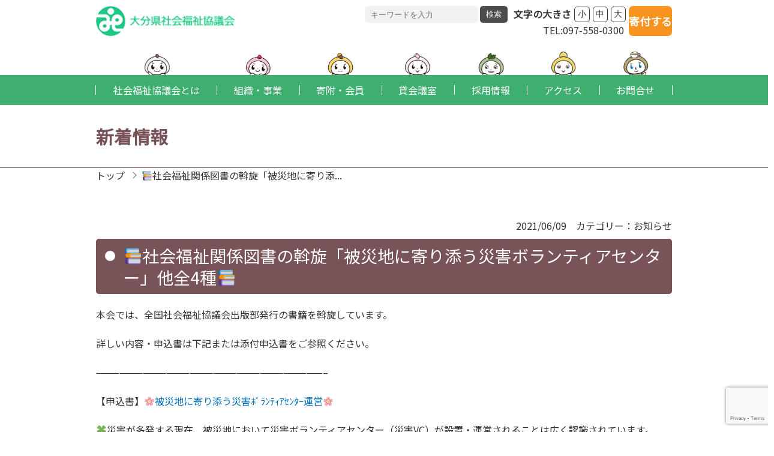

--- FILE ---
content_type: text/html; charset=UTF-8
request_url: https://www.oitakensyakyo.jp/news/7637/
body_size: 39368
content:
<!DOCTYPE html>
<html lang="ja" id="html" class="Html ">

<head>
  <meta charset="UTF-8">
  <meta name="viewport" content="width=device-width, initial-scale=1.0">
  

<title>📚社会福祉関係図書の斡旋「被災地に寄り添う災害ボランティアセンター」他全4種📚 | 大分県社会福祉協議会</title>
<meta name="description" content="大分県社会福祉協議会は強い絆で結ばれた地域社会の構築、安心・安全で尊厳のある自立した暮らしの実現を目指します。「社協」の略称で知られている社会福祉協議会。福祉の向上に向けてさまざまな活動を行っています。">






<meta property="og:type" content="website" />
<meta property="og:title" content="📚社会福祉関係図書の斡旋「被災地に寄り添う災害ボランティアセンター」他全4種📚 | 大分県社会福祉協議会" />
<meta property="og:description" content="大分県社会福祉協議会は強い絆で結ばれた地域社会の構築、安心・安全で尊厳のある自立した暮らしの実現を目指します。「社協」の略称で知られている社会福祉協議会。福祉の向上に向けてさまざまな活動を行っています。" />
<meta property="og:site_name" content="📚社会福祉関係図書の斡旋「被災地に寄り添う災害ボランティアセンター」他全4種📚 | 大分県社会福祉協議会" />
<meta property="og:url" content="https://www.oitakensyakyo.jp/news/7637/" />
<meta property="og:image" content="https://www.oitakensyakyo.jp/wp-content/themes/kenshakyo/img/og_img.png" />
<meta name="twitter:card" content="summary_large_image">

<link rel="shortcut icon" type="image/vnd.microsoft.icon"
  href="https://www.oitakensyakyo.jp/wp-content/themes/kenshakyo/img/favicon.png">



  <link rel="stylesheet"
    href="https://www.oitakensyakyo.jp/wp-content/themes/kenshakyo/css/kenshakyo-style.css?d=1764188429" type="text/css">
  <link rel="stylesheet"
    href="https://www.oitakensyakyo.jp/wp-content/themes/kenshakyo/css/kenshakyo-shame.css?d=1764188429" type="text/css">
  <link href="https://fonts.googleapis.com/css?family=Noto+Sans+JP&display=swap" rel="stylesheet" />
  <script src="https://code.jquery.com/jquery-3.5.1.min.js"
    integrity="sha256-9/aliU8dGd2tb6OSsuzixeV4y/faTqgFtohetphbbj0=" crossorigin="anonymous"></script>
  <script src="https://cdnjs.cloudflare.com/ajax/libs/gsap/3.3.4/gsap.min.js"></script>
  <script src="https://www.oitakensyakyo.jp/wp-content/themes/kenshakyo/js/slick/slick.min.js"></script>
  <script src="https://www.oitakensyakyo.jp/wp-content/themes/kenshakyo/js/fitie/fitie.js" defer></script>
  <script src="https://www.oitakensyakyo.jp/wp-content/themes/kenshakyo/js/cookie/jquery.cookie.js"></script>
  <script src="https://www.oitakensyakyo.jp/wp-content/themes/kenshakyo/js/function.js?d=1764188429" defer></script>


  <meta name='robots' content='max-image-preview:large' />
	    <script>
	        var ajaxurl = "https://www.oitakensyakyo.jp/wp-admin/admin-ajax.php";
	    </script>
	<link rel='dns-prefetch' href='//www.googletagmanager.com' />
<link rel='dns-prefetch' href='//s.w.org' />
<link rel="alternate" type="application/rss+xml" title="大分県社会福祉協議会 &raquo; 📚社会福祉関係図書の斡旋「被災地に寄り添う災害ボランティアセンター」他全4種📚 のコメントのフィード" href="https://www.oitakensyakyo.jp/news/7637/feed/" />
<script type="text/javascript">
window._wpemojiSettings = {"baseUrl":"https:\/\/s.w.org\/images\/core\/emoji\/14.0.0\/72x72\/","ext":".png","svgUrl":"https:\/\/s.w.org\/images\/core\/emoji\/14.0.0\/svg\/","svgExt":".svg","source":{"concatemoji":"https:\/\/www.oitakensyakyo.jp\/wp-includes\/js\/wp-emoji-release.min.js?ver=6.0.11"}};
/*! This file is auto-generated */
!function(e,a,t){var n,r,o,i=a.createElement("canvas"),p=i.getContext&&i.getContext("2d");function s(e,t){var a=String.fromCharCode,e=(p.clearRect(0,0,i.width,i.height),p.fillText(a.apply(this,e),0,0),i.toDataURL());return p.clearRect(0,0,i.width,i.height),p.fillText(a.apply(this,t),0,0),e===i.toDataURL()}function c(e){var t=a.createElement("script");t.src=e,t.defer=t.type="text/javascript",a.getElementsByTagName("head")[0].appendChild(t)}for(o=Array("flag","emoji"),t.supports={everything:!0,everythingExceptFlag:!0},r=0;r<o.length;r++)t.supports[o[r]]=function(e){if(!p||!p.fillText)return!1;switch(p.textBaseline="top",p.font="600 32px Arial",e){case"flag":return s([127987,65039,8205,9895,65039],[127987,65039,8203,9895,65039])?!1:!s([55356,56826,55356,56819],[55356,56826,8203,55356,56819])&&!s([55356,57332,56128,56423,56128,56418,56128,56421,56128,56430,56128,56423,56128,56447],[55356,57332,8203,56128,56423,8203,56128,56418,8203,56128,56421,8203,56128,56430,8203,56128,56423,8203,56128,56447]);case"emoji":return!s([129777,127995,8205,129778,127999],[129777,127995,8203,129778,127999])}return!1}(o[r]),t.supports.everything=t.supports.everything&&t.supports[o[r]],"flag"!==o[r]&&(t.supports.everythingExceptFlag=t.supports.everythingExceptFlag&&t.supports[o[r]]);t.supports.everythingExceptFlag=t.supports.everythingExceptFlag&&!t.supports.flag,t.DOMReady=!1,t.readyCallback=function(){t.DOMReady=!0},t.supports.everything||(n=function(){t.readyCallback()},a.addEventListener?(a.addEventListener("DOMContentLoaded",n,!1),e.addEventListener("load",n,!1)):(e.attachEvent("onload",n),a.attachEvent("onreadystatechange",function(){"complete"===a.readyState&&t.readyCallback()})),(e=t.source||{}).concatemoji?c(e.concatemoji):e.wpemoji&&e.twemoji&&(c(e.twemoji),c(e.wpemoji)))}(window,document,window._wpemojiSettings);
</script>
<style type="text/css">
img.wp-smiley,
img.emoji {
	display: inline !important;
	border: none !important;
	box-shadow: none !important;
	height: 1em !important;
	width: 1em !important;
	margin: 0 0.07em !important;
	vertical-align: -0.1em !important;
	background: none !important;
	padding: 0 !important;
}
</style>
	<link rel='stylesheet' id='wp-block-library-css'  href='https://www.oitakensyakyo.jp/wp-includes/css/dist/block-library/style.min.css?ver=6.0.11' type='text/css' media='all' />
<style id='global-styles-inline-css' type='text/css'>
body{--wp--preset--color--black: #000000;--wp--preset--color--cyan-bluish-gray: #abb8c3;--wp--preset--color--white: #ffffff;--wp--preset--color--pale-pink: #f78da7;--wp--preset--color--vivid-red: #cf2e2e;--wp--preset--color--luminous-vivid-orange: #ff6900;--wp--preset--color--luminous-vivid-amber: #fcb900;--wp--preset--color--light-green-cyan: #7bdcb5;--wp--preset--color--vivid-green-cyan: #00d084;--wp--preset--color--pale-cyan-blue: #8ed1fc;--wp--preset--color--vivid-cyan-blue: #0693e3;--wp--preset--color--vivid-purple: #9b51e0;--wp--preset--gradient--vivid-cyan-blue-to-vivid-purple: linear-gradient(135deg,rgba(6,147,227,1) 0%,rgb(155,81,224) 100%);--wp--preset--gradient--light-green-cyan-to-vivid-green-cyan: linear-gradient(135deg,rgb(122,220,180) 0%,rgb(0,208,130) 100%);--wp--preset--gradient--luminous-vivid-amber-to-luminous-vivid-orange: linear-gradient(135deg,rgba(252,185,0,1) 0%,rgba(255,105,0,1) 100%);--wp--preset--gradient--luminous-vivid-orange-to-vivid-red: linear-gradient(135deg,rgba(255,105,0,1) 0%,rgb(207,46,46) 100%);--wp--preset--gradient--very-light-gray-to-cyan-bluish-gray: linear-gradient(135deg,rgb(238,238,238) 0%,rgb(169,184,195) 100%);--wp--preset--gradient--cool-to-warm-spectrum: linear-gradient(135deg,rgb(74,234,220) 0%,rgb(151,120,209) 20%,rgb(207,42,186) 40%,rgb(238,44,130) 60%,rgb(251,105,98) 80%,rgb(254,248,76) 100%);--wp--preset--gradient--blush-light-purple: linear-gradient(135deg,rgb(255,206,236) 0%,rgb(152,150,240) 100%);--wp--preset--gradient--blush-bordeaux: linear-gradient(135deg,rgb(254,205,165) 0%,rgb(254,45,45) 50%,rgb(107,0,62) 100%);--wp--preset--gradient--luminous-dusk: linear-gradient(135deg,rgb(255,203,112) 0%,rgb(199,81,192) 50%,rgb(65,88,208) 100%);--wp--preset--gradient--pale-ocean: linear-gradient(135deg,rgb(255,245,203) 0%,rgb(182,227,212) 50%,rgb(51,167,181) 100%);--wp--preset--gradient--electric-grass: linear-gradient(135deg,rgb(202,248,128) 0%,rgb(113,206,126) 100%);--wp--preset--gradient--midnight: linear-gradient(135deg,rgb(2,3,129) 0%,rgb(40,116,252) 100%);--wp--preset--duotone--dark-grayscale: url('#wp-duotone-dark-grayscale');--wp--preset--duotone--grayscale: url('#wp-duotone-grayscale');--wp--preset--duotone--purple-yellow: url('#wp-duotone-purple-yellow');--wp--preset--duotone--blue-red: url('#wp-duotone-blue-red');--wp--preset--duotone--midnight: url('#wp-duotone-midnight');--wp--preset--duotone--magenta-yellow: url('#wp-duotone-magenta-yellow');--wp--preset--duotone--purple-green: url('#wp-duotone-purple-green');--wp--preset--duotone--blue-orange: url('#wp-duotone-blue-orange');--wp--preset--font-size--small: 13px;--wp--preset--font-size--medium: 20px;--wp--preset--font-size--large: 36px;--wp--preset--font-size--x-large: 42px;}.has-black-color{color: var(--wp--preset--color--black) !important;}.has-cyan-bluish-gray-color{color: var(--wp--preset--color--cyan-bluish-gray) !important;}.has-white-color{color: var(--wp--preset--color--white) !important;}.has-pale-pink-color{color: var(--wp--preset--color--pale-pink) !important;}.has-vivid-red-color{color: var(--wp--preset--color--vivid-red) !important;}.has-luminous-vivid-orange-color{color: var(--wp--preset--color--luminous-vivid-orange) !important;}.has-luminous-vivid-amber-color{color: var(--wp--preset--color--luminous-vivid-amber) !important;}.has-light-green-cyan-color{color: var(--wp--preset--color--light-green-cyan) !important;}.has-vivid-green-cyan-color{color: var(--wp--preset--color--vivid-green-cyan) !important;}.has-pale-cyan-blue-color{color: var(--wp--preset--color--pale-cyan-blue) !important;}.has-vivid-cyan-blue-color{color: var(--wp--preset--color--vivid-cyan-blue) !important;}.has-vivid-purple-color{color: var(--wp--preset--color--vivid-purple) !important;}.has-black-background-color{background-color: var(--wp--preset--color--black) !important;}.has-cyan-bluish-gray-background-color{background-color: var(--wp--preset--color--cyan-bluish-gray) !important;}.has-white-background-color{background-color: var(--wp--preset--color--white) !important;}.has-pale-pink-background-color{background-color: var(--wp--preset--color--pale-pink) !important;}.has-vivid-red-background-color{background-color: var(--wp--preset--color--vivid-red) !important;}.has-luminous-vivid-orange-background-color{background-color: var(--wp--preset--color--luminous-vivid-orange) !important;}.has-luminous-vivid-amber-background-color{background-color: var(--wp--preset--color--luminous-vivid-amber) !important;}.has-light-green-cyan-background-color{background-color: var(--wp--preset--color--light-green-cyan) !important;}.has-vivid-green-cyan-background-color{background-color: var(--wp--preset--color--vivid-green-cyan) !important;}.has-pale-cyan-blue-background-color{background-color: var(--wp--preset--color--pale-cyan-blue) !important;}.has-vivid-cyan-blue-background-color{background-color: var(--wp--preset--color--vivid-cyan-blue) !important;}.has-vivid-purple-background-color{background-color: var(--wp--preset--color--vivid-purple) !important;}.has-black-border-color{border-color: var(--wp--preset--color--black) !important;}.has-cyan-bluish-gray-border-color{border-color: var(--wp--preset--color--cyan-bluish-gray) !important;}.has-white-border-color{border-color: var(--wp--preset--color--white) !important;}.has-pale-pink-border-color{border-color: var(--wp--preset--color--pale-pink) !important;}.has-vivid-red-border-color{border-color: var(--wp--preset--color--vivid-red) !important;}.has-luminous-vivid-orange-border-color{border-color: var(--wp--preset--color--luminous-vivid-orange) !important;}.has-luminous-vivid-amber-border-color{border-color: var(--wp--preset--color--luminous-vivid-amber) !important;}.has-light-green-cyan-border-color{border-color: var(--wp--preset--color--light-green-cyan) !important;}.has-vivid-green-cyan-border-color{border-color: var(--wp--preset--color--vivid-green-cyan) !important;}.has-pale-cyan-blue-border-color{border-color: var(--wp--preset--color--pale-cyan-blue) !important;}.has-vivid-cyan-blue-border-color{border-color: var(--wp--preset--color--vivid-cyan-blue) !important;}.has-vivid-purple-border-color{border-color: var(--wp--preset--color--vivid-purple) !important;}.has-vivid-cyan-blue-to-vivid-purple-gradient-background{background: var(--wp--preset--gradient--vivid-cyan-blue-to-vivid-purple) !important;}.has-light-green-cyan-to-vivid-green-cyan-gradient-background{background: var(--wp--preset--gradient--light-green-cyan-to-vivid-green-cyan) !important;}.has-luminous-vivid-amber-to-luminous-vivid-orange-gradient-background{background: var(--wp--preset--gradient--luminous-vivid-amber-to-luminous-vivid-orange) !important;}.has-luminous-vivid-orange-to-vivid-red-gradient-background{background: var(--wp--preset--gradient--luminous-vivid-orange-to-vivid-red) !important;}.has-very-light-gray-to-cyan-bluish-gray-gradient-background{background: var(--wp--preset--gradient--very-light-gray-to-cyan-bluish-gray) !important;}.has-cool-to-warm-spectrum-gradient-background{background: var(--wp--preset--gradient--cool-to-warm-spectrum) !important;}.has-blush-light-purple-gradient-background{background: var(--wp--preset--gradient--blush-light-purple) !important;}.has-blush-bordeaux-gradient-background{background: var(--wp--preset--gradient--blush-bordeaux) !important;}.has-luminous-dusk-gradient-background{background: var(--wp--preset--gradient--luminous-dusk) !important;}.has-pale-ocean-gradient-background{background: var(--wp--preset--gradient--pale-ocean) !important;}.has-electric-grass-gradient-background{background: var(--wp--preset--gradient--electric-grass) !important;}.has-midnight-gradient-background{background: var(--wp--preset--gradient--midnight) !important;}.has-small-font-size{font-size: var(--wp--preset--font-size--small) !important;}.has-medium-font-size{font-size: var(--wp--preset--font-size--medium) !important;}.has-large-font-size{font-size: var(--wp--preset--font-size--large) !important;}.has-x-large-font-size{font-size: var(--wp--preset--font-size--x-large) !important;}
</style>
<link rel='stylesheet' id='contact-form-7-css'  href='https://www.oitakensyakyo.jp/wp-content/plugins/contact-form-7/includes/css/styles.css?ver=5.7.7' type='text/css' media='all' />
<link rel='stylesheet' id='yesno_style-css'  href='https://www.oitakensyakyo.jp/wp-content/plugins/yesno/css/style.css?ver=1.0.12' type='text/css' media='all' />
<link rel='stylesheet' id='jquery.lightbox.min.css-css'  href='https://www.oitakensyakyo.jp/wp-content/plugins/wp-jquery-lightbox/lightboxes/wp-jquery-lightbox/styles/lightbox.min.css?ver=2.3.4' type='text/css' media='all' />
<link rel='stylesheet' id='jqlb-overrides-css'  href='https://www.oitakensyakyo.jp/wp-content/plugins/wp-jquery-lightbox/lightboxes/wp-jquery-lightbox/styles/overrides.css?ver=2.3.4' type='text/css' media='all' />
<style id='jqlb-overrides-inline-css' type='text/css'>

			#outerImageContainer {
				box-shadow: 0 0 4px 2px rgba(0,0,0,.2);
			}
			#imageContainer{
				padding: 8px;
			}
			#imageDataContainer {
				box-shadow: none;
				z-index: auto;
			}
			#prevArrow,
			#nextArrow{
				background-color: #ffffff;
				color: #000000;
			}
</style>
<script type='text/javascript' src='https://www.oitakensyakyo.jp/wp-includes/js/jquery/jquery.min.js?ver=3.6.0' id='jquery-core-js'></script>
<script type='text/javascript' src='https://www.oitakensyakyo.jp/wp-includes/js/jquery/jquery-migrate.min.js?ver=3.3.2' id='jquery-migrate-js'></script>

<!-- Site Kit によって追加された Google タグ（gtag.js）スニペット -->
<!-- Google アナリティクス スニペット (Site Kit が追加) -->
<script type='text/javascript' src='https://www.googletagmanager.com/gtag/js?id=GT-5TWNNDS' id='google_gtagjs-js' async></script>
<script type='text/javascript' id='google_gtagjs-js-after'>
window.dataLayer = window.dataLayer || [];function gtag(){dataLayer.push(arguments);}
gtag("set","linker",{"domains":["www.oitakensyakyo.jp"]});
gtag("js", new Date());
gtag("set", "developer_id.dZTNiMT", true);
gtag("config", "GT-5TWNNDS");
</script>
<link rel="EditURI" type="application/rsd+xml" title="RSD" href="https://www.oitakensyakyo.jp/xmlrpc.php?rsd" />
<link rel="wlwmanifest" type="application/wlwmanifest+xml" href="https://www.oitakensyakyo.jp/wp-includes/wlwmanifest.xml" /> 
<meta name="generator" content="WordPress 6.0.11" />
<link rel="canonical" href="https://www.oitakensyakyo.jp/news/7637/" />
<link rel='shortlink' href='https://www.oitakensyakyo.jp/?p=7637' />

<link rel="stylesheet" href="https://www.oitakensyakyo.jp/wp-content/plugins/count-per-day/counter.css" type="text/css" />
<meta name="generator" content="Site Kit by Google 1.166.0" />
<!-- Google タグ マネージャー スニペット (Site Kit が追加) -->
<script type="text/javascript">
			( function( w, d, s, l, i ) {
				w[l] = w[l] || [];
				w[l].push( {'gtm.start': new Date().getTime(), event: 'gtm.js'} );
				var f = d.getElementsByTagName( s )[0],
					j = d.createElement( s ), dl = l != 'dataLayer' ? '&l=' + l : '';
				j.async = true;
				j.src = 'https://www.googletagmanager.com/gtm.js?id=' + i + dl;
				f.parentNode.insertBefore( j, f );
			} )( window, document, 'script', 'dataLayer', 'GTM-PNVTL9S' );
			
</script>

<!-- (ここまで) Google タグ マネージャー スニペット (Site Kit が追加) -->

  

</head>

<body>
  <div class="cursor"></div>
  <div class="follower"></div>

  <header class="Header">
    <div class="Header__upper">
      <a href="https://www.oitakensyakyo.jp" class="Header__siteLogoLink">
        <img src="https://www.oitakensyakyo.jp/wp-content/themes/kenshakyo/img/common/site_logo.png" alt="大分県社会福祉協議会ロゴ"
          class="Header__siteLogo">
      </a>
      <div class="Header__side">
        <div class="Header__sideMenu">
          <div class="Header__search">
            <form action="https://www.oitakensyakyo.jp/" class="Header__searchBox">
              <label for="" class="Header__searchText"><input type="text" class="Header__searchInput" name="s"
                  placeholder="キーワードを入力"></label>
              <label for="" class="Header__searchBtn"><input type="submit" class="Header__searchSubmit"
                  value="検索"></label>
            </form>
          </div>
          <div class="Header__config">
            <form action="./" id="" class="js-hpConfigForm">
              <dl class="Header__configBox">
                <dt class="Header__configHead">文字の大きさ</dt>
                <dd class="Header__configBody">
                  <button class="Header__configBtn -fontsize01 js-hpConfigButton" type="button" data-value="small"
                    data-target="shakyo_fontsize">小</button>
                  <button class="Header__configBtn -fontsize02 js-hpConfigButton" type="button" data-value="medium"
                    data-target="shakyo_fontsize">中</button>
                  <button class="Header__configBtn -fontsize03 js-hpConfigButton" type="button" data-value="large"
                    data-target="shakyo_fontsize">大</button>
                </dd>
              </dl>
            </form>
          </div>
                  </div>
        <address class="Header_address">
          <span class="Header_addressPhrase">TEL:097-558-0300</span>
        </address>
      </div>
      <div class="Header__cta">
        <a class="Header__donationButton" href="https://congrant.com/project/oitapref_sw/18474">寄付する</a>
      </div>
    </div>
    <div class="Header__Gnav">


      <nav id="js-gnav" class="Gnav">
        <ul class="Gnav__list">
          <li class="Gnav__listItem -item01"><a href="javascript:void(0);"
              class="Gnav__link -link01 js-navparent  "><span
                class="Gnav__linkInner">社会福祉協議会とは</span>
            </a>
            <div class="Gnav__child js-navchildren">
              <div class="Gnav__childInner">
                <ul class="Gnav__childList">
                  <li class="Gnav__childItem"><a href="https://www.oitakensyakyo.jp/about/" class="Gnav__childLink">社会福祉協議会とは</a>
                  </li>
                  <li class="Gnav__childItem"><a href="https://www.oitakensyakyo.jp/daifuku/"
                      class="Gnav__childLink">だいふくんについて</a></li>
                  <li class="Gnav__childItem"><a href="https://www.oitakensyakyo.jp/soshiki/" class="Gnav__childLink">組織・事業</a>
                  </li>
                  <li class="Gnav__childItem"><a href="https://www.oitakensyakyo.jp/kessan/" class="Gnav__childLink">事業報告・決算</a>
                  </li>
                  <li class="Gnav__childItem"><a href="https://www.oitakensyakyo.jp/keikaku/" class="Gnav__childLink">事業計画・予算</a>
                  </li>
                  <li class="Gnav__childItem"><a href="https://www.oitakensyakyo.jp/kikanshi/" class="Gnav__childLink">機関誌だいふく</a>
                  </li>
                  <li class="Gnav__childItem"><a href="https://www.oitakensyakyo.jp/daifuku2022/"
                      class="Gnav__childLink">だいふくプラン2022</a></li>
                  <li class="Gnav__childItem"><a href="https://www.oitakensyakyo.jp/daihuku/"
                      class="Gnav__childLink">だいふくプラン2018</a></li>
					<li class="Gnav__childItem"><a href="https://www.oitakensyakyo.jp/wp-content/uploads/2023/04/%E5%A4%A7%E5%88%86%E7%9C%8C%E7%A4%BE%E4%BC%9A%E7%A6%8F%E7%A5%89%E5%8D%94%E8%AD%B0%E4%BC%9A_%E5%89%B5%E7%AB%8B70%E5%91%A8%E5%B9%B4%E8%A8%98%E5%BF%B5%E8%AA%8C.pdf"
                      class="Gnav__childLink">70周年記念誌</a></li>
                </ul>
              </div>
            </div>
          </li>
          <li class="Gnav__listItem -item02"><a href="https://www.oitakensyakyo.jp/soshiki/"
              class="Gnav__link -link02  "><span
                class="Gnav__linkInner">組織・事業</span></a>
          </li>
          <li class="Gnav__listItem -item03"><a href="javascript:void(0);"
              class="Gnav__link -link03 js-navparent  "><span
                class="Gnav__linkInner">寄附・会員</span>
            </a>
            <div class="Gnav__child js-navchildren">
              <div class="Gnav__childInner">
                <ul class="Gnav__childList">
                  <li class="Gnav__childItem"><a href="https://www.oitakensyakyo.jp/kifu/"
                      class="Gnav__childLink">寄附をお考えの方へ</a></li>
                  <li class="Gnav__childItem"><a href="https://www.oitakensyakyo.jp/category/kizou/"
                      class="Gnav__childLink">寄附・寄贈</a></li>
					<li class="Gnav__childItem"><a href="https://www.oitakensyakyo.jp/kaiin/" class="Gnav__childLink">賛助会員</a>
                  </li>
                </ul>
              </div>
            </div>
          </li>
          <li class="Gnav__listItem -item04"><a href="https://www.oitakensyakyo.jp/kaigi/"
              class="Gnav__link -link04 "><span
                class="Gnav__linkInner">貸会議室</span></a></li>
          <li class="Gnav__listItem -item05"><a href="https://www.oitakensyakyo.jp/recruit/"
              class="Gnav__link -link05  "><span
                class="Gnav__linkInner">採用情報</span></a></li>
          <li class="Gnav__listItem -item06"><a href="https://www.oitakensyakyo.jp/access/"
              class="Gnav__link -link06  "><span
                class="Gnav__linkInner">アクセス</span></a></li>
          <li class="Gnav__listItem -item07"><a href="https://www.oitakensyakyo.jp/contact/"
              class="Gnav__link -link07  "><span
                class="Gnav__linkInner">お問合せ</span></a></li>
        </ul>
      </nav>

    </div>
    <div class="Header__Hamburger">
      <div id="js-hamburger" class="Hamburger">
        <div class="Hamburger__line"></div>
        <div class="Hamburger__line"></div>
        <div class="Hamburger__line"></div>
      </div>
    </div>
  </header>
<main class="Main">

<div class="Page">


  <header class="Page__header">
    <h1 class="Page__title">新着情報</h1>
  </header>
  <div class="Page__Breadcrumb">
      <!-- bread -->
      <div class="Breadcrumb">
        <ul class="Breadcrumb__list">
          <li class="Breadcrumb__item"><a href="https://www.oitakensyakyo.jp" class="Breadcrumb__link">トップ</a></li>
          <li class="Breadcrumb__item"><span class="Breadcrumb__link">📚社会福祉関係図書の斡旋「被災地に寄り添...</span></li>
        </ul>
      </div>
      <!-- /bread -->
    </div>
  <div class="Page__content"><div class="Cms"><div class="Single">

    <div class="Single__heading">
        <div class="Single__meta">
            <time class="Single__date">2021/06/09</time>
            <dl class="Single__cat">
                <dt class="Single__catHeading">カテゴリー</dt>
                <dd class="Single__catLinkBox"><a href="https://www.oitakensyakyo.jp/category/news/" class="Single__catLink">お知らせ</a></dd>
            </dl>
        </div>
        <h2 class="Heading02">📚社会福祉関係図書の斡旋「被災地に寄り添う災害ボランティアセンター」他全4種📚</h2>
    </div>
    <div class="Single__content">
      <p>本会では、全国社会福祉協議会出版部発行の書籍を斡旋しています。</p>
<p><span style="font-size: 12pt;">詳しい内容・申込書は下記または添付申込書をご参照ください。</span></p>
<p>&#8212;&#8212;&#8212;&#8212;&#8212;&#8212;&#8212;&#8212;&#8212;&#8212;&#8212;&#8212;&#8212;&#8212;&#8212;&#8212;&#8212;&#8212;&#8212;&#8212;&#8212;&#8212;&#8212;&#8212;&#8212;&#8212;&#8212;&#8212;&#8212;&#8211;</p>
<p><span style="font-size: 12pt;">【申込書】<a href="https://www.oitakensyakyo.jp/wp-content/uploads/2021/05/🌸保育の友　2021年6月号🌸.pdf">🌸</a><a href="https://www.oitakensyakyo.jp/wp-content/uploads/2021/06/被災地に寄り添う災害ﾎﾞﾗﾝﾃｨｱｾﾝﾀｰ運営.pdf">被災地に寄り添う災害ﾎﾞﾗﾝﾃｨｱｾﾝﾀｰ運営</a><a href="https://www.oitakensyakyo.jp/wp-content/uploads/2021/05/🌸保育の友　2021年6月号🌸.pdf">🌸</a></span></p>
<p><span style="font-size: 12pt;">🍀災害が多発する現在、被災地において災害ボランティアセンター（災害VC）が設置・運営されることは広く認識されています。<br />
しかし、災害VCは、ひとつとして同じスタイルはなく、被災状況や地域の実情に応じた取り組みが求められます。<br />
本書はこれまで数多くの被災地に設置された災害VCの実践の積み重ねから得られた知見をもとに、災害VCの意義、運営にあたっての心構えや理解すべき基本的な知識、留意点など、災害VC運営にあたって抑えるべきポイントをコンパクトにまとめたものです。</span></p>
<p>&nbsp;</p>
<p><span style="font-size: 12pt;">【申込書】<a href="https://www.oitakensyakyo.jp/wp-content/uploads/2021/05/🌸保育の友　2021年6月号🌸.pdf">🌸</a><a href="https://www.oitakensyakyo.jp/wp-content/uploads/2021/06/福祉職員キャリアパス対応生涯研修課程テキスト全4巻.pdf">福祉職員キャリアパス対応生涯研修課程テキスト全4巻</a><a href="https://www.oitakensyakyo.jp/wp-content/uploads/2021/05/🌸保育の友　2021年6月号🌸.pdf">🌸</a></span></p>
<p><span style="font-size: 12pt;">🍀「新・福祉人材確保指針」をふまえ、福祉・介護職員自らのキャリアアップの道筋(キャリアパス)を描き、それぞれのキャリアパスの段階に応じて共通に求められる能力を段階的・体系的に習得することを支援するテキスト。<br />
「初任者編」「中堅職員編」「チームリーダー編」「管理職編」の全4巻。</span></p>
<p>&nbsp;</p>
<p><span style="font-size: 12pt;">【申込書】<a href="https://www.oitakensyakyo.jp/wp-content/uploads/2021/05/🌸保育の友　2021年6月号🌸.pdf">🌸</a><a href="https://www.oitakensyakyo.jp/wp-content/uploads/2021/06/生活保護法の解釈と運用復刻版.pdf">生活保護法の解釈と運用(復刻版)</a><a href="https://www.oitakensyakyo.jp/wp-content/uploads/2021/05/🌸保育の友　2021年6月号🌸.pdf">🌸</a></span></p>
<p><span style="font-size: 12pt;">🍀今も語り継がれる生活保護法の精神。現代もなお学ぶべきものが多い関係者必読の書。<br />
現行の「生活保護法」の制定時（昭和25年）に初版刊行。昭和26年に中央社会福祉協議会（現在の全国社会福祉協議会）から刊行された『改訂増補　生活保護法の解釈と運用』を完全復刻。<br />
わが国の公的扶助制度の歴史、生活保護法の成り立ち、現行生活保護法とその運用を逐条解説。</span></p>
<p>※本書は昭和50年の版をオリジナルのまま復刻しており、文字にかすれ等がありますので、予めその旨ご了承ください。</p>
<p>&nbsp;</p>
<p><span style="font-size: 12pt;">【申込書】<a href="https://www.oitakensyakyo.jp/wp-content/uploads/2021/05/🌸保育の友　2021年6月号🌸.pdf">🌸</a><a href="https://www.oitakensyakyo.jp/wp-content/uploads/2021/06/保育の友増刊号私たちの指導計画2021.pdf">保育の友増刊号(私たちの指導計画2021)</a><a href="https://www.oitakensyakyo.jp/wp-content/uploads/2021/05/🌸保育の友　2021年6月号🌸.pdf">🌸</a></span></p>
<p><span style="font-size: 12pt;">🍀2020年度『保育の友』連載「私たちの指導計画」から、年間・月間指導計画、保育のポイント、実践記録、保育のヒントを年齢別にまとめた保育関係者必携の書。日々の保育のエピソードを織りまぜながら、指導講師が監修しています。</span></p>
<p><span style="font-size: 12pt;">・・・・・・・・・・・・・・・・・・・・・・・・・・</span></p>
<p><span style="font-size: 12pt;">【お申込方法】</span></p>
<p><span style="font-size: 12pt;">申込書に記入の上、下記申込・問い合わせ先へお申込ください。</span></p>
<p><span style="font-size: 12pt;">社会福祉法人 全国社会福祉協議会　出版部</span></p>
<p><span style="font-size: 12pt;">〒100-8980 東京都千代田区霞が関3-3-2　新霞が関ビル</span></p>
<p>&nbsp;</p>
<p><span style="font-size: 12pt;">≪全社協出版部受注センター≫</span></p>
<p><span style="font-size: 12pt;">電話：049-257-1080　FAX：049-257-3111</span></p>
<p><span style="font-size: 12pt;">E-mail：zenshakyo-s@shakyo.or.jp</span></p>
<p>&nbsp;</p>
    </div>
    <div class="Single__contentFooter">
                <a href="https://www.oitakensyakyo.jp/?p=7633" class="Single__footLink -prev">前の記事へ</a>
                        <a href="https://www.oitakensyakyo.jp/?p=7648" class="Single__footLink -next">次の記事へ</a>
            </div>

      </div><!-- /.Single -->
  </div>
  <!-- /.Cms -->
</div>
  <!-- .Page__content -->

</div>

</main>

</main>

<footer class="Footer">
  <div class="Footer__mascotGroup">
    <div class="Footer__mascot -mascot01"></div>
    <div class="Footer__mascot -mascot02"></div>
    <div class="Footer__mascot -mascot03"></div>
    <div class="Footer__mascot -mascot04"></div>
    <div class="Footer__mascot -mascot05"></div>
    <div class="Footer__mascot -mascot06"></div>
    <div class="Footer__mascot -mascot07"></div>
  </div>
  <div class="Footer__inner">
    <div class="Footer__main">
      <div class="Footer__nav">
        <ul class="Footer__navList">
          <li class="Footer__navItem"><a href="https://www.oitakensyakyo.jp" class="Footer__navLink">トップ</a></li>
          <li class="Footer__navItem"><a href="https://www.oitakensyakyo.jp/news_list/" class="Footer__navLink">新着情報</a></li>
          <li class="Footer__navItem"><a href="https://www.oitakensyakyo.jp/access/" class="Footer__navLink">アクセス</a></li>
          <li class="Footer__navItem"><a href="https://www.oitakensyakyo.jp/sitemap/" class="Footer__navLink">サイトマップ</a></li>
          <li class="Footer__navItem"><a href="https://www.oitakensyakyo.jp/privacy/" class="Footer__navLink">プライバシーポリシー</a></li>
        </ul>
      </div>
      <address class="Footer__address">
          <div class="Footer__addressLine">
            <div class="Footer__addressName01">社会福祉法人</div>
            <div class="Footer__addressName02">大分県社会福祉協議会</div>
          </div>
          <div class="Footer__addressLine">
            <div class="Footer__addressPhrase">〒870-0907</div>
            <div class="Footer__addressPhrase">大分市大津町2丁目1番41号</div>
          </div>
          <div class="Footer__addressLine">
            <div class="Footer__addressPhrase">TEL:097-558-0300</div>
            <div class="Footer__addressPhrase">FAX:097-558-1635</div>
          </div>
          <div class="Footer__addressLine">
            <div class="Footer__addressPhrase">対応時間</div>
			  <div class="Footer__addressPhrase">平日 午前8時30分～午後5時15分</div>
          </div>
        </address>
        <div class="Footer__snsList">
          <a href="https://www.facebook.com/oitakensyakyo" class="Footer__snsItem" target="_blank" rel="noopener"><img src="https://www.oitakensyakyo.jp/wp-content/themes/kenshakyo/img/common/facebook.png" alt="" class="Footer__snsImg"></a>
          <a href="https://www.instagram.com/oita_kensyakyo/" class="Footer__snsItem" target="_blank" rel="noopener"><img src="https://www.oitakensyakyo.jp/wp-content/themes/kenshakyo/img/common/instagram.png" alt="" class="Footer__snsImg"></a>
        </div>
    </div>
    <div class="Footer__AccessCounter">
      <div class="AccessCounter">
        <!-- <div class="AccessCounter__heading">アクセスカウンター</div> -->
        <!-- <dl class="AccessCounter__box">
            <div class="AccessCounter__line">
              <dt class="AccessCounter__head">今月の閲覧数</dt>
              <dd class="AccessCounter__num">46</dd>
            </div>
            <div class="AccessCounter__line">
              <dt class="AccessCounter__head">総訪問者数</dt>
              <dd class="AccessCounter__num">1823323</dd>
            </div>
            <div class="AccessCounter__line">
              <dt class="AccessCounter__head">月別訪問者数</dt>
              <dd class="AccessCounter__num">1432</dd>
            </div>
          </dl> -->
          <div><h3>アクセスカウンター</h3><ul class="cpd"><li class="cpd-l"><span id="cpd_number_getreadstoday" class="cpd-r">114</span>今日の閲覧数:</li><li class="cpd-l"><span id="cpd_number_getuserall" class="cpd-r">2506566</span>総訪問者数:</li><li class="cpd-l"><span id="cpd_number_getreadsthismonth" class="cpd-r">20092</span>月別閲覧数:</li></ul></div>      </div>
    </div>
  </div>

  <small class="Footer__copyright">©社会福祉法人 大分県社会福祉協議会</small>
</footer>

		<!-- Google タグ マネージャー (noscript) スニペット (Site Kit が追加) -->
		<noscript>
			<iframe src="https://www.googletagmanager.com/ns.html?id=GTM-PNVTL9S" height="0" width="0" style="display:none;visibility:hidden"></iframe>
		</noscript>
		<!-- (ここまで) Google タグ マネージャー (noscript) スニペット (Site Kit が追加) -->
		<script type='text/javascript' src='https://www.oitakensyakyo.jp/wp-content/plugins/contact-form-7/includes/swv/js/index.js?ver=5.7.7' id='swv-js'></script>
<script type='text/javascript' id='contact-form-7-js-extra'>
/* <![CDATA[ */
var wpcf7 = {"api":{"root":"https:\/\/www.oitakensyakyo.jp\/wp-json\/","namespace":"contact-form-7\/v1"}};
/* ]]> */
</script>
<script type='text/javascript' src='https://www.oitakensyakyo.jp/wp-content/plugins/contact-form-7/includes/js/index.js?ver=5.7.7' id='contact-form-7-js'></script>
<script type='text/javascript' id='yesno_script-js-extra'>
/* <![CDATA[ */
var yesno_text = {"back":"\u3082\u3069\u308b"};
/* ]]> */
</script>
<script type='text/javascript' src='https://www.oitakensyakyo.jp/wp-content/plugins/yesno/js/yesno.js?ver=1.0.12' id='yesno_script-js'></script>
<script type='text/javascript' src='https://www.google.com/recaptcha/api.js?render=6LfdZXsrAAAAAPDWB_6NS_Yddk0XKk9RcX30dilQ&#038;ver=3.0' id='google-recaptcha-js'></script>
<script type='text/javascript' src='https://www.oitakensyakyo.jp/wp-includes/js/dist/vendor/regenerator-runtime.min.js?ver=0.13.9' id='regenerator-runtime-js'></script>
<script type='text/javascript' src='https://www.oitakensyakyo.jp/wp-includes/js/dist/vendor/wp-polyfill.min.js?ver=3.15.0' id='wp-polyfill-js'></script>
<script type='text/javascript' id='wpcf7-recaptcha-js-extra'>
/* <![CDATA[ */
var wpcf7_recaptcha = {"sitekey":"6LfdZXsrAAAAAPDWB_6NS_Yddk0XKk9RcX30dilQ","actions":{"homepage":"homepage","contactform":"contactform"}};
/* ]]> */
</script>
<script type='text/javascript' src='https://www.oitakensyakyo.jp/wp-content/plugins/contact-form-7/modules/recaptcha/index.js?ver=5.7.7' id='wpcf7-recaptcha-js'></script>
<script type='text/javascript' src='https://www.oitakensyakyo.jp/wp-content/plugins/wp-jquery-lightbox/lightboxes/wp-jquery-lightbox/vendor/jquery.touchwipe.min.js?ver=2.3.4' id='wp-jquery-lightbox-swipe-js'></script>
<script type='text/javascript' src='https://www.oitakensyakyo.jp/wp-content/plugins/wp-jquery-lightbox/inc/purify.min.js?ver=2.3.4' id='wp-jquery-lightbox-purify-js'></script>
<script type='text/javascript' src='https://www.oitakensyakyo.jp/wp-content/plugins/wp-jquery-lightbox/lightboxes/wp-jquery-lightbox/vendor/panzoom.min.js?ver=2.3.4' id='wp-jquery-lightbox-panzoom-js'></script>
<script type='text/javascript' id='wp-jquery-lightbox-js-extra'>
/* <![CDATA[ */
var JQLBSettings = {"showTitle":"1","useAltForTitle":"1","showCaption":"1","showNumbers":"1","fitToScreen":"1","resizeSpeed":"400","showDownload":"","navbarOnTop":"","marginSize":"0","mobileMarginSize":"20","slideshowSpeed":"4000","allowPinchZoom":"1","borderSize":"8","borderColor":"#fff","overlayColor":"#fff","overlayOpacity":"0.6","newNavStyle":"1","fixedNav":"1","showInfoBar":"0","prevLinkTitle":"\u524d\u306e\u753b\u50cf","nextLinkTitle":"\u6b21\u306e\u753b\u50cf","closeTitle":"\u30ae\u30e3\u30e9\u30ea\u30fc\u3092\u9589\u3058\u308b","image":"\u753b\u50cf ","of":"\u306e","download":"\u30c0\u30a6\u30f3\u30ed\u30fc\u30c9","pause":"(\u30b9\u30e9\u30a4\u30c9\u30b7\u30e7\u30fc\u3092\u4e00\u6642\u505c\u6b62\u3059\u308b)","play":"(\u30b9\u30e9\u30a4\u30c9\u30b7\u30e7\u30fc\u3092\u518d\u751f\u3059\u308b)"};
/* ]]> */
</script>
<script type='text/javascript' src='https://www.oitakensyakyo.jp/wp-content/plugins/wp-jquery-lightbox/lightboxes/wp-jquery-lightbox/jquery.lightbox.js?ver=2.3.4' id='wp-jquery-lightbox-js'></script>

</body>
</html>

--- FILE ---
content_type: text/html; charset=utf-8
request_url: https://www.google.com/recaptcha/api2/anchor?ar=1&k=6LfdZXsrAAAAAPDWB_6NS_Yddk0XKk9RcX30dilQ&co=aHR0cHM6Ly93d3cub2l0YWtlbnN5YWt5by5qcDo0NDM.&hl=en&v=TkacYOdEJbdB_JjX802TMer9&size=invisible&anchor-ms=20000&execute-ms=15000&cb=k1cko884yy5x
body_size: 45252
content:
<!DOCTYPE HTML><html dir="ltr" lang="en"><head><meta http-equiv="Content-Type" content="text/html; charset=UTF-8">
<meta http-equiv="X-UA-Compatible" content="IE=edge">
<title>reCAPTCHA</title>
<style type="text/css">
/* cyrillic-ext */
@font-face {
  font-family: 'Roboto';
  font-style: normal;
  font-weight: 400;
  src: url(//fonts.gstatic.com/s/roboto/v18/KFOmCnqEu92Fr1Mu72xKKTU1Kvnz.woff2) format('woff2');
  unicode-range: U+0460-052F, U+1C80-1C8A, U+20B4, U+2DE0-2DFF, U+A640-A69F, U+FE2E-FE2F;
}
/* cyrillic */
@font-face {
  font-family: 'Roboto';
  font-style: normal;
  font-weight: 400;
  src: url(//fonts.gstatic.com/s/roboto/v18/KFOmCnqEu92Fr1Mu5mxKKTU1Kvnz.woff2) format('woff2');
  unicode-range: U+0301, U+0400-045F, U+0490-0491, U+04B0-04B1, U+2116;
}
/* greek-ext */
@font-face {
  font-family: 'Roboto';
  font-style: normal;
  font-weight: 400;
  src: url(//fonts.gstatic.com/s/roboto/v18/KFOmCnqEu92Fr1Mu7mxKKTU1Kvnz.woff2) format('woff2');
  unicode-range: U+1F00-1FFF;
}
/* greek */
@font-face {
  font-family: 'Roboto';
  font-style: normal;
  font-weight: 400;
  src: url(//fonts.gstatic.com/s/roboto/v18/KFOmCnqEu92Fr1Mu4WxKKTU1Kvnz.woff2) format('woff2');
  unicode-range: U+0370-0377, U+037A-037F, U+0384-038A, U+038C, U+038E-03A1, U+03A3-03FF;
}
/* vietnamese */
@font-face {
  font-family: 'Roboto';
  font-style: normal;
  font-weight: 400;
  src: url(//fonts.gstatic.com/s/roboto/v18/KFOmCnqEu92Fr1Mu7WxKKTU1Kvnz.woff2) format('woff2');
  unicode-range: U+0102-0103, U+0110-0111, U+0128-0129, U+0168-0169, U+01A0-01A1, U+01AF-01B0, U+0300-0301, U+0303-0304, U+0308-0309, U+0323, U+0329, U+1EA0-1EF9, U+20AB;
}
/* latin-ext */
@font-face {
  font-family: 'Roboto';
  font-style: normal;
  font-weight: 400;
  src: url(//fonts.gstatic.com/s/roboto/v18/KFOmCnqEu92Fr1Mu7GxKKTU1Kvnz.woff2) format('woff2');
  unicode-range: U+0100-02BA, U+02BD-02C5, U+02C7-02CC, U+02CE-02D7, U+02DD-02FF, U+0304, U+0308, U+0329, U+1D00-1DBF, U+1E00-1E9F, U+1EF2-1EFF, U+2020, U+20A0-20AB, U+20AD-20C0, U+2113, U+2C60-2C7F, U+A720-A7FF;
}
/* latin */
@font-face {
  font-family: 'Roboto';
  font-style: normal;
  font-weight: 400;
  src: url(//fonts.gstatic.com/s/roboto/v18/KFOmCnqEu92Fr1Mu4mxKKTU1Kg.woff2) format('woff2');
  unicode-range: U+0000-00FF, U+0131, U+0152-0153, U+02BB-02BC, U+02C6, U+02DA, U+02DC, U+0304, U+0308, U+0329, U+2000-206F, U+20AC, U+2122, U+2191, U+2193, U+2212, U+2215, U+FEFF, U+FFFD;
}
/* cyrillic-ext */
@font-face {
  font-family: 'Roboto';
  font-style: normal;
  font-weight: 500;
  src: url(//fonts.gstatic.com/s/roboto/v18/KFOlCnqEu92Fr1MmEU9fCRc4AMP6lbBP.woff2) format('woff2');
  unicode-range: U+0460-052F, U+1C80-1C8A, U+20B4, U+2DE0-2DFF, U+A640-A69F, U+FE2E-FE2F;
}
/* cyrillic */
@font-face {
  font-family: 'Roboto';
  font-style: normal;
  font-weight: 500;
  src: url(//fonts.gstatic.com/s/roboto/v18/KFOlCnqEu92Fr1MmEU9fABc4AMP6lbBP.woff2) format('woff2');
  unicode-range: U+0301, U+0400-045F, U+0490-0491, U+04B0-04B1, U+2116;
}
/* greek-ext */
@font-face {
  font-family: 'Roboto';
  font-style: normal;
  font-weight: 500;
  src: url(//fonts.gstatic.com/s/roboto/v18/KFOlCnqEu92Fr1MmEU9fCBc4AMP6lbBP.woff2) format('woff2');
  unicode-range: U+1F00-1FFF;
}
/* greek */
@font-face {
  font-family: 'Roboto';
  font-style: normal;
  font-weight: 500;
  src: url(//fonts.gstatic.com/s/roboto/v18/KFOlCnqEu92Fr1MmEU9fBxc4AMP6lbBP.woff2) format('woff2');
  unicode-range: U+0370-0377, U+037A-037F, U+0384-038A, U+038C, U+038E-03A1, U+03A3-03FF;
}
/* vietnamese */
@font-face {
  font-family: 'Roboto';
  font-style: normal;
  font-weight: 500;
  src: url(//fonts.gstatic.com/s/roboto/v18/KFOlCnqEu92Fr1MmEU9fCxc4AMP6lbBP.woff2) format('woff2');
  unicode-range: U+0102-0103, U+0110-0111, U+0128-0129, U+0168-0169, U+01A0-01A1, U+01AF-01B0, U+0300-0301, U+0303-0304, U+0308-0309, U+0323, U+0329, U+1EA0-1EF9, U+20AB;
}
/* latin-ext */
@font-face {
  font-family: 'Roboto';
  font-style: normal;
  font-weight: 500;
  src: url(//fonts.gstatic.com/s/roboto/v18/KFOlCnqEu92Fr1MmEU9fChc4AMP6lbBP.woff2) format('woff2');
  unicode-range: U+0100-02BA, U+02BD-02C5, U+02C7-02CC, U+02CE-02D7, U+02DD-02FF, U+0304, U+0308, U+0329, U+1D00-1DBF, U+1E00-1E9F, U+1EF2-1EFF, U+2020, U+20A0-20AB, U+20AD-20C0, U+2113, U+2C60-2C7F, U+A720-A7FF;
}
/* latin */
@font-face {
  font-family: 'Roboto';
  font-style: normal;
  font-weight: 500;
  src: url(//fonts.gstatic.com/s/roboto/v18/KFOlCnqEu92Fr1MmEU9fBBc4AMP6lQ.woff2) format('woff2');
  unicode-range: U+0000-00FF, U+0131, U+0152-0153, U+02BB-02BC, U+02C6, U+02DA, U+02DC, U+0304, U+0308, U+0329, U+2000-206F, U+20AC, U+2122, U+2191, U+2193, U+2212, U+2215, U+FEFF, U+FFFD;
}
/* cyrillic-ext */
@font-face {
  font-family: 'Roboto';
  font-style: normal;
  font-weight: 900;
  src: url(//fonts.gstatic.com/s/roboto/v18/KFOlCnqEu92Fr1MmYUtfCRc4AMP6lbBP.woff2) format('woff2');
  unicode-range: U+0460-052F, U+1C80-1C8A, U+20B4, U+2DE0-2DFF, U+A640-A69F, U+FE2E-FE2F;
}
/* cyrillic */
@font-face {
  font-family: 'Roboto';
  font-style: normal;
  font-weight: 900;
  src: url(//fonts.gstatic.com/s/roboto/v18/KFOlCnqEu92Fr1MmYUtfABc4AMP6lbBP.woff2) format('woff2');
  unicode-range: U+0301, U+0400-045F, U+0490-0491, U+04B0-04B1, U+2116;
}
/* greek-ext */
@font-face {
  font-family: 'Roboto';
  font-style: normal;
  font-weight: 900;
  src: url(//fonts.gstatic.com/s/roboto/v18/KFOlCnqEu92Fr1MmYUtfCBc4AMP6lbBP.woff2) format('woff2');
  unicode-range: U+1F00-1FFF;
}
/* greek */
@font-face {
  font-family: 'Roboto';
  font-style: normal;
  font-weight: 900;
  src: url(//fonts.gstatic.com/s/roboto/v18/KFOlCnqEu92Fr1MmYUtfBxc4AMP6lbBP.woff2) format('woff2');
  unicode-range: U+0370-0377, U+037A-037F, U+0384-038A, U+038C, U+038E-03A1, U+03A3-03FF;
}
/* vietnamese */
@font-face {
  font-family: 'Roboto';
  font-style: normal;
  font-weight: 900;
  src: url(//fonts.gstatic.com/s/roboto/v18/KFOlCnqEu92Fr1MmYUtfCxc4AMP6lbBP.woff2) format('woff2');
  unicode-range: U+0102-0103, U+0110-0111, U+0128-0129, U+0168-0169, U+01A0-01A1, U+01AF-01B0, U+0300-0301, U+0303-0304, U+0308-0309, U+0323, U+0329, U+1EA0-1EF9, U+20AB;
}
/* latin-ext */
@font-face {
  font-family: 'Roboto';
  font-style: normal;
  font-weight: 900;
  src: url(//fonts.gstatic.com/s/roboto/v18/KFOlCnqEu92Fr1MmYUtfChc4AMP6lbBP.woff2) format('woff2');
  unicode-range: U+0100-02BA, U+02BD-02C5, U+02C7-02CC, U+02CE-02D7, U+02DD-02FF, U+0304, U+0308, U+0329, U+1D00-1DBF, U+1E00-1E9F, U+1EF2-1EFF, U+2020, U+20A0-20AB, U+20AD-20C0, U+2113, U+2C60-2C7F, U+A720-A7FF;
}
/* latin */
@font-face {
  font-family: 'Roboto';
  font-style: normal;
  font-weight: 900;
  src: url(//fonts.gstatic.com/s/roboto/v18/KFOlCnqEu92Fr1MmYUtfBBc4AMP6lQ.woff2) format('woff2');
  unicode-range: U+0000-00FF, U+0131, U+0152-0153, U+02BB-02BC, U+02C6, U+02DA, U+02DC, U+0304, U+0308, U+0329, U+2000-206F, U+20AC, U+2122, U+2191, U+2193, U+2212, U+2215, U+FEFF, U+FFFD;
}

</style>
<link rel="stylesheet" type="text/css" href="https://www.gstatic.com/recaptcha/releases/TkacYOdEJbdB_JjX802TMer9/styles__ltr.css">
<script nonce="pGBk5inzup8AQCtardzdTg" type="text/javascript">window['__recaptcha_api'] = 'https://www.google.com/recaptcha/api2/';</script>
<script type="text/javascript" src="https://www.gstatic.com/recaptcha/releases/TkacYOdEJbdB_JjX802TMer9/recaptcha__en.js" nonce="pGBk5inzup8AQCtardzdTg">
      
    </script></head>
<body><div id="rc-anchor-alert" class="rc-anchor-alert"></div>
<input type="hidden" id="recaptcha-token" value="[base64]">
<script type="text/javascript" nonce="pGBk5inzup8AQCtardzdTg">
      recaptcha.anchor.Main.init("[\x22ainput\x22,[\x22bgdata\x22,\x22\x22,\[base64]/[base64]/[base64]/[base64]/[base64]/[base64]/[base64]/[base64]/[base64]/[base64]/[base64]/[base64]/[base64]/[base64]/[base64]\\u003d\\u003d\x22,\[base64]\\u003d\x22,\x22TcOww7XCicO7FsOdwrnCiF82G8OCN1TChGYIw6bDqzbCpXk9dcO2w4UCw4/CoFNtPw/DlsKmw7YxEMKSw7DDv8OdWMOEwqoYcTTCs1bDiT5Gw5TComBwQcKNIW7DqQ9mw7plesK2F8K0OcKpcloMwrwMwpN/w5oOw4Rlw5XDtxMpU0wlMsKAw5p4OsOAwp7Dh8OwI8K5w7rDr0ZEHcOiYsKBT3DCvzRkwoRhw6TCoWpiXAFCw7TCg2AswpdPA8OPFMOeBSgAMSBqwp/Cp2B3worCkVfCu2DDq8K2XUnCkE9WFcOfw7F+w6s4HsOxHUsYRsOSfcKYw6xqw4cvNgdha8O1w5TCp8OxL8K9KC/CqsKwC8KMwp3DjMOlw4YYw7zDlsO2wqpzJioxwrzDtsOnTX/DtcO8TcOQwpU0UMOReVNZXhzDm8K7acKOwqfCkMOnSm/CgR/DhWnCpwJyX8OAN8OrwozDj8OPwoVewqpkdnhuDMOEwo0RKsOxSwPCucK+bkLDsScHVFV0NVzCncKewpQvLSbCicKCcH7Djg/[base64]/G0vCocKvw7sCw5xew44OIMKkw49Hw4N/NxPDux7CusKvw6Utw4gSw53Cj8KpD8KbXzfDuMOCFsOGM3rCmsKZHhDDtlh0fRPDsDvDu1kme8OFGcKywonDssK0XsKOwro7w4wQUmEpwoshw5DCs8OrYsKLw7E4wrY9NMKNwqXCjcOQwp0SHcKAw55mwp3CjFLCtsO5w7rCocK/[base64]/[base64]/f8KYU8Klwp9kwoscw5F+wpfDn8KuIMOLfMKEwojDi2nDsSAWw6zCq8O1L8OqcMOVbcO/Z8OAIsK0VcOZHX5Qc8OgYhpdImsHw75PHcOjw7vCgcK/woLCgELDsTPDsMOtF8KJbGZBwqEUPh5NJcKpw5MFB8OSwonDosO+KFkYSMKmwoHCi3pHwq3CpivCkgABw6pPOCsqw7PCsUl4WXrCijFbw5vCnRzCu1M1w55DOMO5wp7DrTXDnMKTw6EKwrjCtRINwrh/b8OPSMOYbcKtYF/[base64]/[base64]/w6lmwo3CtxwdwozCjQPDncKYw6LCh1XDgT3ClsOBBRNsAcOvw7xTwpjCtcOawpEbwoVUw6AHfcOFwrTDncKfEVfCrsOnwp8kw6zDrxw+w7LDqcKCKnItfzjCigVhS8O3cVrDnMKgwqzCui/CrcOrw6LCvMKewqc4a8KhQsKeLMOnwqrDllNAwqJ0wp3Ci1w7P8KkZ8KlbR7ChnchOMKFwpTDjsOdAA0tB3vChm7CjFLCnWwSJcOcbcOfYUXCg1bDhAXDolHDmMOOdcO0wpHCkcOWwoNNEw3DusOnCMOYwq/Cs8KdKcKJcwRvIlDDu8O7OcOhJH0Iw4pRw5rDhxFlw6rDpsK+wpc+w6wTeFUfOy98wq9uwpHCgls7b8Kiw5zCmwAxLDzDuCR/HsKuXsKKdwHDgcKFwpUaEsOWODMBwrUdw7TDnsOXEwjDj0/Do8KGGn0Gw4fCo8Kew5nCs8OowqfCv1MXwp3CpSfCh8OnGkhZYAEkwo3Ck8OMw6rDn8KZw4MfIBo5eUkNwpHCt07DtRDChMOmw4/DhMKFb3bDgEHDhcOIw4jDpcKTwpECOWbCjTI7OD/DtcObInnCpXrCqsOzwpPDp2UTeQpow4jCq1nClw1xH35Uw7rCrTNPVxJlN8OHQsOLAQnDusKXRMODw4U9fS5AwrvCoMOGD8KEWS83OsKWw7fCjBfCpHEewrbDgcO2wrrCrMO6wprCvcKpwr4Aw7/[base64]/DtGzChsKMw4duw7/[base64]/CgcKfe0vDu8KvVsKUwpRlwp0Ew6/CskokwpAHw5fDsxdqw4zCusO0w6BnRyPDulwew5LCgGnCi33DtsO/OMKDIMOjwovDosKMwqvCtcOZB8K2wpjCqsK3w6lhwqcETgN5RzYsBcOMfCXCuMKSXsKewpN8HANwwr11AcO+FcK9UcOpwp8Yw55wFMOKwpp9MMKuw7kqw51FXcK1YMOIKcOCMUZewpfCqnzDpsK2wpHDq8KeTsKNYkAIHnkvdUZ/wpYEOUHDpMOow4kGIQEdw6kiOkDCqMOIw4zCpUfDocOMXsOODsK1wok8Y8OqcgUxaxcJZTTDgyDDkMKucMKNw7XCt8Kqcx/CpMOkZyjDqsKODQ0jHsKcPsO4wq/DmTbDmcKqw7/DgMK9wrDDg0hpEjsYwqwAfC/Ds8Kcw5c1w5J5w7MbwqzDpsK+GyMvw45uw7XCjUjDg8OHLMODCMO9w6TDq8KsdFNgwoxMX1IoHMOXw6LCihLDsMKQwrJ9Z8KBDUA/w7zDiQPDhmrCpjnCvcK7wrlHbcOIwp7CrMK+U8KEwot9w4jCizPDocOudsOrwp0Uw4QZTEsVw4HCucOmXxNHwrhZw6PCn1Z/w6w6Ljc4w6ADw4LCksKBNWhuYA7CpsKewrtkXcKow5fDjMO1GMKeX8OPFsOoZjfCicOowqLDmcO0dTUKdnLCq3dnwpXCuwzCscObbsOPEcOGS0dIPcKZwq/[base64]/[base64]/DtQIzC8O2PcODw7kEW8OlwrTCt8KOwprDs8OzOghDZTPDq0bDtsO4woTClBU6w6vCosOkC1nCrsKbQcO2EcOfwofDszTDsglvanrCijIDwp/[base64]/wr4Dw5tKw6DDkhXCrMKvwq0nwr3Cu37DlMOZMhACeyfDi8O3DiQQw7fCvzTCtcOqw4VHFXcLwrU9A8KYYcOxw4UEwqERBsKBw7PCu8ORFcKew6FtBQrDmW1PM8OGfRPClnQhwrjCqlQWw51/B8KQQmjCtCDDtsOnT2nCpnYAw5tYccKbEMK/UkokUHzCl2jCuMK1Xn7CiGnCvH19CcKRw45Yw6PCu8KTQgpcGnFKJ8K9w5vDjMOtw4fCt1Q8w45jQVXClsOQJWLDhMOJwoM1K8OmwpbCnxw8c8KxGnPDmHPCmcK+dgNCw6tCU27DkigLwprCoyTCqUMfw7wvw6/CqlcNCcOCe8KbwoUjwoI2w5ACwrnCi8OTwrHCpD7CgMO4ZiLCrsO/GcKpNVXDrylywp46DsOdw7nDmsOswqx+wo8Kw40fZT3CtW3CgiJQw5bDh8OANsO7Ikltw41kwoLDtcKUwojDnMO7wr/ChcOuw5xRw6gyWnQEwr4oYsOsw4nDt1J4MBxQUMOKwqvDtMO4MEDCqnLDqAJCIcKMwrDDi8KCwrvDuWQ9wofCpsKcUMO4wrcSAQ3CgMOEawcfw4DDhR3DuWBywoRgD3tCTULDqWPCi8KSWAXDjcKfw4EOZcOOwo3DmMO+w4fCi8K+wqjCq3/Cl0DCp8OQc1rDtsO8XxjDocO9w73CglvDq8K3Ri3CusKdS8KKwqrCrVbClCBywqheJVDDgcOcV8KeXcOJc8OHCMK7wo8mdljCiTjDncOZIsKUw7PDsA/CknN+w6bCkMOSwqjCjMKhOTLCgsOqw6QJIRvChcKTHnlCcVrDkMK/UA87SMKLKMK3c8KFw4fCqcOINMOkc8OMwr83VlfCosOKwpHCjMOvw54AwpHCsx0QI8OVFSrChMOJcz1bwrdjwr1OH8KVw5E+w5pKwqfDmGDDq8KVRsKwwqN0wrx/w4fCvjkyw4zDqF3CvMOZwp0pTXxJwr/Di0lbwrtrWMOlwqDCvQxMwoTDj8KCHcO1WxrDpnPCoXp1wp5Cwrs7F8OAVWNww77ClMOQwpjDtsOlwoXDmcOHd8KyO8KGwoLCg8OCwpjCrsKjdcOow58Zw5xgXMO7wqnDsMO6w4rCrMKZw77ClFRmwqjCtSR+JnLDtzTCjAYYwr/ChMO3QsKMwrDDicKTw7dJUVXClSTCvsK0wp7CoDIRwrgQD8O+wqXCu8Kqw57DkMOTI8OFW8KHw5/DgsOKw4DChRvCjm0/w5TCkgTCjEpDwofCvhdHwqnDhElKwrvCq2TDlkvDj8KXW8OFOcK+L8Kdwr85wrzDrX7CqMKjwqUmwp8PFDRWwrxhLSpAw7wmw41QwqkQwoHChMOPZcKDwq3DncK6NcOACwV2IcKmAxXCs0TDhDvCj8KhKcOwH8OQw48Lw6bCiHDCu8K0wpnDoMOhaGo+wrQjwo/DscK5w7MFI3IrccK5aUrCucKhYRbDkMKsT8KYdUzDmz8nacK5w5PCnArDk8OvcWcwwpkuw5cdw7xTDF9VwoV9w4fDlkVcAMOpSMKUwoABXRw3H2TCqzEIw4fDsEzDkMKvVhrDn8OYccK/[base64]/[base64]/DusKkExQrwo7Cgi7DmS/CmsOVwqHChHwzwoVVwrLChcO2eMKMS8O6J3Z7IngBRMKawo4Yw5kEan0/[base64]/DoMOpw5t4SMOuw5UrDcKww5oKE8OuclnCvsOvL8O5egvDp2FQw7gOU3jDhsKmwovCl8KrwqTDr8ObPVQ9wp3CjMKvw5k7F2HDlMOZPUvCg8OpFlfDmcOmwocvWMOYccOWwokKb0rDo8Osw4PDuS/Cl8KzwpDChi7DqMK0woV3WAhjMQ0bwqXDk8K0Y2nDv1I4EMOVwqx/w7lJwqRXWG3CscOvMWbChMKRC8Olw5fDiRRfwrnDviNrwqVNwprDgBPDiMODwopbNMOWwo3DrsOKw7bDssOiwowEJEbDpypPesOXwrbCvsO7w7TDkMKPwqvCksKlBcKZGxDCmsKjwpEsJkN+BMOSOjXCvsK6wojDgcOSUcK5wpPDoDLDjsKUwo/[base64]/[base64]/DusO8w7fCiCpGN8K0wqjDn8Ktw74rZsO7w7/[base64]/Cq1wlaTzCjyHCnnJbNRVEb8KZN8ONw4x7ZGPCoVgfAcKeQ2Vcwo8awrPDvMKbLMK4w6zCicKBw7wjw4dEPcKFJmLDsMOJRMO4w4XCnxTCi8O+wrYFB8O/HDPCjMOpfjx+DsKxw7/CtgfCh8O0O0c+wrfDuHHCqcO4w7/DvsOpXTDDkMOpwpTDvHvCknApw4jDksKrwo8Sw50ewrLCi8KvwpLCqlzDvsKpwo/DuUpXwo5jw7EXw4/DkcKBYMKFwosxMcOSSMOocx/CmMKhw7AMw6PCkhjChzokXxPCjCsYwpLDkgggaSfClwPCucONGcKCwpEMPyHDmMKwF3Mnw7bCgcOCw5vCo8KjW8OuwpFELUTCtMKOZFYUw4/[base64]/wo4sw6HDqsKieMOZw4zDjxvCk8OXEcOQw4l7w7Eaw6gKKUF8SF/DoTtGbcKtwrx4SSHDr8ObfFxmw6h/UsORJMObayEOw705IMO2wpXCmcKAXQvCksOnKHkkw6kEDDxCcsK+wq3DvGRLLsO1w6bCmMOGwr3Cp1XDlsOuw7nDvMKOTcOgwpfCrcOeb8Kxw6jDisO9w6VBXsOFwq5Kw5/CliwbwrgSw4dPwoV7XVbCuxNlwqhNT8O8ZsONU8Kvw6x4McKuXsK3w6rDlsOEFcOHwrHDqhs/[base64]/[base64]/DtcKzw43DiQwRwqZME1/[base64]/CtsK/bcKsQURaecOawo4XbV7ClcOPwrLCv2jDiMOUw6rCqsKpRGBdfRzCi2rCnsKPMx/DiW7DjVDCq8OUw6h9w5tCw6/Cj8OpwrrDm8KrIWrDnMKiwo5AJDRqw5giEMOdO8KhIsKBwpJ8wprDtcOmw758e8Klwp/Dtw89wrPDoMORHsKSwo4xMsO7ZMKIHcOSVcOMw4zDlG3Dt8OmHsKYQjPCmCrDtHNywqBWw4HCrXLCh1bCn8KZVMOvRQ3Dp8O1BcKUUMOOGxvCgcOtwprDsVhJLcKkC8K+w6LDhj/[base64]/[base64]/eClucMOzw51Hwo3DnSzCiUk8ISDDkcK6wptZwqjCrGHCpsKbwpJpw6ZXAi3Cmip3wpXCjMKEE8Kgw4hZw41NWMObfnwIwpTCgSbDk8OCw4Fvdh0lXFnCgCXClnMzw67CnD/CoMKXSQbCusK4aUjCt8ObAXZBw47DuMO1wonCvMOiKGVYQsKpw7YNP1tGw6QQLMKPXcKGw45MIMKjAhcDcMOZJsOJw53CnMOwwp41N8KDeyTCgsKneAPDs8KSw7jCtFnDssKjcg1jScOew5rDqi0Iw47CrcOcTsOWw59SHcKwRXPDv8OywrrCvj/CizkowpMpelFMwq7Cjw94w6lzw7zCusKNw4LDncObQGMWwo5Hwr5zBcKDXU3CmyvCmAEEw5fCgcKdGcOzZCl4wql1wovCmjkvNRE+LwVTwrrCvcOTL8OIwp7Cg8OeCwQnDSpHDmXDsAPDm8OacHTCi8K4O8KoTsK5wp4vw5IvwqHCv29YJMO/wo8nCMOjw4HCgcO4DsO3eTDCj8KsNSrCpMO+PMO+wpHDlX7CvMOgw7LDsWzCtiDCpFvDqRg1wppOw4R+bcO1wqJjWFEiw77DjCPCsMOSIcOvQ23DucKPwqrCsE01w70LS8OYw5sMw7EABsKRXMO/wrVREWwDZMKBw6JYacKyw5TCu8KYLsOiFcOowr/CvGgmETAIw4lfT17CnQjDn29Jw5bDsR9NRsOXwoPDtMO7wrwkw4DCn2cDCcOQcsK1wppmw4rCrMODwozCtcKXw6DClcKNfUjCkwJgesK8G1RhdMOQOcK4wpfDhcOydT/[base64]/[base64]/DiVdDfgMmAsKRRsKePMOLa8Kmw754w7BXw4dVQ8ONw6gMLcOATTBUQcOlw4kVwrLDh1A2eSIVw5RLwrXDty0QwpnCp8O5Ei4dMsKtH0/[base64]/Cl8KpwpErREQAFQdJw70yZMKJHn4BPXoEIsOqJcKsw4wibyDDoksYw41/wqNew7XCh3DCvsO/bFQ/AsK8H3B7AGLDn35sLcKRw4suQsKKblPCkQhwJTXDtsKmw4fDrsKVwp3DoyzDqsONH1/[base64]/[base64]/DmcKQw5zCn2Vkw41ew7gBfMO/wrTDsx/CrUANflpGwrfDvTLCmBPDhBVVwoDDiiPCjUtsw6wHw6vCvDzDpcKDKMKvwq/DqsK3w44wEmJxw7NJasKAw6vCnzLDpcKow69LwojChMKnw53ChHlIwpLDlAAfM8OxGQV5wrDDt8K+wrbDtzNWIsOHC8O/wp5EcsOIbXJcwpV/fsOJwoEMw4Ubw4nDtUsFw6rCgsK/w4DCp8KxI10lVMOnO0jCqjDCgAlYwqHCrsKnwrLCuS3DisKieyLDhcKNwpbCv8O4bBfCpEzCg08xw73DksKyf8KKAMK1w78Cw4nDicOTwq9Vw4zCpcKmwqfCh2fCoxJfZsKsw54yAEvDk8KZw4XCicK3wrTCm2HDtcOXwobCvRLDvMKPw6/CvMOgw4hzGVpoCcOGw7g/[base64]/w5AhwrBbwqjCicOfR3FpMxPCp8KAw5RMw6XDsTF3w5AgA8OBwpXDr8KzNMK2woDDjMK4w64yw5R7OlBnw5U9IynCqw3DmMK5PGXCigzDjzhEOcOdwoPDunwzwp7CkMO6A1Jyw7PDkMO+JMKTAyXCiDPCnglRwpJtM27CmMO7w7JOZUzDqUHDjcO2OXrDi8KYIwB8LcK/MjhIwpbDncOGY3YPw4RbEDkYw4U/HSrDtsKVwrlIGcO9w4fDi8OwEAnCpsOOw4bDgDfDnsOfw7M1w5cQCVbCtMKQJcOhQRnDssK0AX7CvMOFwrZPUgYGw6IMFWlXaMK6wph/woDDrMO9w7p3SmTCqks7wqRUw74Jw4kJw4AWwpfCosO1w64peMKJDTPDicKuw6RAwrnDhlTDoMOkw7gAJVERw5TDg8K+woBAJGlDw6zDkXnCv8Ktb8KFw6XCplN+wqFbw5QYwo3Cs8K6w6Z8aU/[base64]/[base64]/[base64]/[base64]/ClQciw5oofT4bw5hiw6rCrgd6w5liOsKlwrvCmsOCwr43w6hrcMO5wrTCvcKPE8Onw4TDn0zDigLCq8OFwp/DiTsZHSsbwqvDvibDh8KKKD3CjDxOw7TDlQHCpyISw4cKwobDgMKiw4VMwpzClVLDusOdwphhMk1tw6o2c8KnwqvCjFjDgFbDiy/CsMOkw6JgwonDn8KZwqrCvSNId8OOwoXCksKSwpMeJUHDoMO3w6AJdMKKw5zCq8OLw4zDrMKuw43DoxPDpMKLwopHw6VPw4BeI8O3U8KUwod9NcOdw6LDksOjwq03VQc7VivDmW/[base64]/CmjbDmVfDqsK1wrMAw4ALYxozw4XDuivCpcKqwqpuw7rCo8O6bMOtwrRQwoxWwrvCtVPDocOPOljCksORwojDtcOgWsK1w5lswpw4Q3IuGzVxRm3Dp3YlwpMBw6nDiMK+w57DrcO/JsOPwrEKNcO+XcK6wp/Cr2oPZifCjn3DuQbDgsOiw7XDhMOdw4pkwpMpIinDnw7CoXDCryrDt8Odw7F3FsK6wq9mZ8KDFMOmCsO5w73DocKww417wq5Jw4TDqxYpw4YDwp3DgyFcc8OpQsOxw6zDiMOeAyxkwovDqDIQcUxhLQ/[base64]/DmHTCvkjDrTMpKMKCwr/CmRPCr2EWQRXCrBkdw5DDvcOxe143w6F8wr0RwojDi8O5w7cjwrwMwqfDiMK8fsOQccKRYsK6woTCjsO0wogaAMOuRm9yw5jCjsKhZUNlNnBre2Rfw7nChn0TAxkmYmLDgx7Dtw/CnVs6woDDhD8gw6bCjjvCncOuw6Y+WRAbPsKlJEvDl8K0wpAvSlXCqlIIw5/Cl8KlccKrZiHDu1dPw6E+wq99ccO7GsO8w53CvsOzw4BEPyh4cH7DikfDhD3DhsO0woUWT8K7wo7DsnkzHVbDvkPDncKuw7zDuWwaw5HCmcOWFMOCM2MMw7fCjkUjwqV2UsOqwoHCs3/CjcKSwoBnPMOqw4jClCrDtjDDvsKyAgZAwps5G2dARsK0wpUEHCHCgsOuwoA6w6rCncKAHCkvwo47wq3Dv8KaXQx6UsOUHG1aw7sKwqzDpw4tQcK3wr0QHUF3Plt6Zksyw6MQY8O/DcKpHivCssKLbljDrwHCusKkVcKNGUcwP8Oqw7NFbsKUVg3Dm8OQBMKsw7VrwpA8L3jDtsOXbMK9SF/Cv8KBw6gpw4s5w47ChsO4w4NnTloTHMKSw7Q/F8OSwoJHwox4w4kQL8KMA0jCqsOTCcKldsOEYALCh8OFwrnCusOmQAsdwoPDjnw2WQnDmE7CvTFcw43DoSXDkAM+QmzDjx1qwoTDnsO9w5PDs3Byw7LDqsOAw7DCmSANEcKowqRHwrF9KcOfDS3ChcOSbsKbJlLDi8KLwrJMwq0jLcKbwo/[base64]/DksOtMcOdw4/[base64]/wqByJsK+w4dBL0/DpMKPw41+AEQVHMO2w7HDmlQRdhHCiwzCpMOuwrFow7LDixjDlMOFd8OawrbCkMOJw6JcwoN4w5/[base64]/[base64]/CikXCkiZvf8Kew7dLXw0owph0QjXCvAE2LMKOwqDClzdzwonCsA/CncKXwrLDvWrDtcKlH8OWw7PCnw/CkcOPworCqR/[base64]/ChMKjFcOHwq4Bwox+w7hUw6XCk8K/wpggw5nCoMKsw7BMw4/DtMKDwpwZIcKSMMO7UcOXSHN3BSrCtcOsNsKKw6TDoMK3wrbDtG8swpbCvmYfaWnCt3DDgk/CusOeeT3CicKRN1Eew7zCiMK/wpdyDMKmw5cGw78vw78dFiBnTcKtwrFpwpnCiHPDnsKPJSzCqyvDt8OCwrUWaxNCbCHCl8OLWMKJY8KSCMOgw5Yiw6bDtcOEdcO4wqZqKsKTBEDDgBVXwoLCiMKCw4Ejw7LDvMKEwrkaaMKbOcKREMOnK8OgHh3DkQxcw7h+wo/DohtVwp/CmMK2wqbDjTUBZMO5w5keT0Yqwopqw6JXPcKIaMKTw5/DiQQ1HsKQIEjCszA+w4dnR0vCm8Kuw6gowq/CmMONBUQ5wrddcThqwrBfY8OPwph2csOlwovCth1QwrDDhsOAw50UVBhlCMOnVgRlwoQxJ8KKw4zDoMKHw44Sw7fCnW5uwqZmwptOZjUHIcOXKU/DunDCgsOiw7M0w7VAw7tOelNYFsKkIBjDt8K0Q8OzO2FMW3HDvkFDwoXDo3ZxJsKBw7NLwr99w4MdwqtqdFx+LcO+UcO7w6R5wqpbw57DscKmVMK9wpFObjgvT8Kcw6cnIDQUUh03wrbDj8O/O8KSHcKaMirDkX/[base64]/DtcOEOFwLwpnCuE3Dp0jDmQbCpcK/ZxNlEcOJVcKpw6h4w73Dg1jCmcO5w7jCsMOKw4gCX1dFV8OnCTnCn8OHfzw7w5kxwq/Dt8O7w7XCvMOXwrPCkhtYw5fCncKTwpxSwr/DqQFlwpLDpcOvw6Bawo0eI8K8McOrw6HDpW57ey5VworCg8O/worCtHLDuk3DihPCt3zCnCfDvkgKwpIORTPCjcKhw4XChMKMwrBOPRvCvsK0w5DDl0d8YMKuw5jCoHp0w6JsQ3ADwoE4BG/DhnEdw4oPFH5Wwq/CuXoKwphFK8KxVQbDgWLCncKXw5HDtMKAMcKRwr44wpnCk8K4wq8iOMO8wqHDmMKQG8K1WQLDkMOSXSTDmVc+CMKMwoTCq8OBR8KVbcKfwpDCh1rDpz/[base64]/Ck8OSw5LCqjh+w7ZywppUw6TCsR/DnCMaRXoFGsKXw74RWcOGwq/Cj3/DnsKZw7lvXsK7Cl3ClsO1CGMoEyNzwrYnw4YHQB/CvsOwVhDDrcKANgUuwq1TVsOXw7zCgn3CgXDCljLDpsKlwrnCpcKhbMKxVG/Dn1ZMw4lna8Olwqcbw70KBMOsBRLDr8K3TsKdw7HDisO4QlwyKMOiwqzDomsvwrrCt2XDmsO5IMOiTSjCmhrDohHCpcOOLVrDhjIzwoJfEF1YB8KFw7pCLcKrw7/Duk/ClWjCt8KJw4XDpS9zw4rCvApDF8KCwqrDrGLDnisuw67DjAMPw7DDgsOfJ8OhMcKtw5HCjwNxewvCu2Nfwpo0WgfCpE0gw6nCksO7QHYzwppOwrtDwr4Ow4poc8OIYMOswrMlwqANRErDslYIGMOJwqzCnSFUwp8SwqHDo8O/[base64]/[base64]/DocKQL8KHBsKWwq/DksOjMEnDm3HDlz4vw7HDgsO9fXjCtHIHejnDsCg2w5kIOsOPPxPDrTTDrcKIDEwNMUrCvAogwoAaZnc9wpMfwpFpd27DjcOUwqnCnW4jNsKBIcK7FcKzcwRNSsKtAMOTwrUcw5HDsg1oL0zCkQQ/dcOSByAiOFE9Qm0BPUnCihbDtzfDpyIYw6VXw5RGGMKzKHduIsKTwqbDk8Oxw6zCvWNGw5kYQcOuWMODU1XCsm9fw75+NW/CsizCg8Osw5rCqFtwUxLDkTNPVMOlwrVUIR47ZDhBFVNzHirDok7Cu8OxO3fDl1HDshLCo13DoCvDmynDvALDnMO0AsKUGFXDssOyQ1AvLxtBcRzCmnsTUi5RZcKgw4jDpcOTRMOwecKKEsKmf2YjXixzw6TCtsKzNgZ5wo/Dn2XDuMK9w7jCsnnDo3Ihw7wawq81N8Oyw4XDs2V0wpLDvH3DhMKiFcOVw6wFMMKqCQonJcO5w69fwrXDgDLDtcOOw4fDicKGwqocwpjCsn3DmMKBHcK4w6HCnMOQwpDCjGzCuV1iLmrCtjYuw54ww73DoRXDtMK6w57DnGJcM8KNw5/ClsKPJsOlwrYqw57DhsOKw7zDqMOrwqnDmMOsHzcAfxEvw61fA8OEMsK0cFBaTTFOw5fDusORwqVNwrvDtjc+wogZwr/CphzCiw89wpTDhAzCmMKUWjRHdhvCusKTdcO4wqwZKMKnwq7CjxbCm8K0HcOpHyTDqisvwozCpgvCpSQiRcKTwqvDlQvCl8O1K8KqbXwnAcOpw6Z2ISLCmz/CqHRqMcOHE8Oqwo/DhSPDscOiSTzDtnXCr0M7YsK3woXCgSbCiBbCl1zDqEHDiEDCjBpqIzDCgcKkIMOWwoPCn8K/bBMawqTDtsOIwqx1fkgdFMKqw4BmbcOZw5Riw6rDqMKhQksrwqHDpRcAw5DChH1XwpJUwrlVNy7CjsOXw4fDtsKucQ/DuWjDoMKwNMOVwphWRTHCkV/[base64]/CsOUw7fDl1Q4wqE7B1fCrxLDmhjCncOeVycNw4XDisOiwrHClsOnwqEjwqE7w51dw5dvwrorwrHDncKTw4xSwpl5MUrClMKtwqcLwqNBw71BP8O0JcOhw4TCjcKfw4sTcVzDvMOhw7fCn1XDrcKbw5jCrsOBwrgYc8OFFsKxbcOEAcKew6g/M8OKUyIDw4PDlC9uw6Vqw53CiDnDpsOAAMKJNiDCt8KZw6DDk1QFw6kiHCYJw7QHdMOvNMOhw5xIK1siwohGO17ClU1+XMOSUAs7e8K+w5bCjg9LZMK7bcKGVsO/OwrDrlnDt8KBwoHDg8Kewq7DuMOXZcKqwowmE8KKw54tw6TCiQgzwqRWw7zDlwrDhz0jO8ONCMOWcxFqwrUoTcKqNsOfWip0BnDDjB/[base64]/DhCgIwqtEw4bChcKHHMKvPsOaHi5Owq5vT8OdMSo8wqnDuRrDhH1pwqhFIT/Dl8K6PGFnJjvDo8OgwqEJCcOTw7nCosOdw4DDtTEFW23Cs8KswqbDrAQiwo3CvMOqwpoowq3Di8K8wrjCjsKxSz44wrfCm1zCpE89wqLCgcKewogsKsODw7JPBcKiw7ECLMKvwq7Cr8K2VMOyRsK1w7fCplXCvcKaw7UtbMOWNcKuWcOjw4/CvMOPNcOndC7Dgh0/[base64]/[base64]/cjfDhsKJM3dawqp3esKJEcOewoTCqsKxdXw/woM9wqAOMcOrw7RvHsOuw419UMKvwqoafMOqwoR4DsKsMMOIJMKoG8OMRMOvGjLCt8Kqw6VjwofDlgXDln3CksKqwpIJV1cyBXjCnMOOwrDDrwPCksOnR8KeEQk7RMKcw4BnH8O6wos7Q8O3w4VKacOYOMOSw6cPZ8K1O8OpwrHCqSBuw4oob3vDn2/[base64]/DvSjChQjCtcOrDljCncOew6nCo3TCvsONw4PDtzNdwp/[base64]/[base64]/[base64]/ChHHCu8OfZcO6fxvCqMO6wrHDjcKQw5JWw63Ck8OwwrjCulRFwrIyGS3DksKxw6zCk8KbTSUtFQdBwpIJYcKTwo1sPcO9wo/DtsOgwpLDicKpw71nw5bDpMK6w44/wrdCwqzCkApddcKAPkl6wr/[base64]/DgcO6Oyw+w5fCsQo2BsONDyfDhGdgZHbDhMKrU3bCkcKQw45LwqfCg8KSCsOmJRPDksORf0JrGQAEV8OtYWYnw4MjHcOOw67DlF5ADjfClhzCoA8TRsKqwqlaVncMSTXDlMK2w5Q+JsKsdcOYTxtiw6R9wp/CoBTCjcK0w5zDocKZw7fDmBw+w6nCr10Jw57DtsK5fMOXw6PCm8KRJETDjMK9T8KRBMKAw4lxC8OHRHnDl8KjJSDDocORwo/DhcKJGMO7w7TDs1LDh8OgfMKbw6ZwHxPChsOWbcK/wrljwpZnw6gVJMK2X0plwpVuwrUjEMKgwp3ClWsKdMO3Si5Bwp7DrMOKw4Y+w6Ylw7swwrPDpcO/dsO+E8OewqV3wqDCrlXCuMOZVEx0S8OtN8KRV112RmTCnsOuasK+w6gBIMKFwoNKwpVUw6ZBTsKIw6DCnMOYwrFJFsOUZ8K2TQ/DnMOnwq/Ds8Kcw7vCgFFYCsKfwqTCr28Zw4vDr8ODJ8O4w7vChsOhdm8Nw7zDljMTwojCr8K3ZlE4TsObZnrDvsOCwrXDqhx8GMKMDXTDm8K3dhsAYsO8I0dWw67CqnUlwoVPLm/CiMKWwqTDt8Kew5bDh8OpL8OMw5/[base64]/Sj8/[base64]/[base64]/w43DhMOEOyzCqMOywqt9w4/Di3AAwr1Mw6TCvhQcwpPDumJfwqfCrsKYPzM6AMKkw6hrEHLDrFnDvsKYwr49wozCt1fDtsONw68JeyVXwpkcw4TCnsK2XcO6w5TDqsK9wqwMw7fCmsOWwpkKMMK/wpATw5DClS02Ehs2w7HDkmUjw73DkMK/EMOKw41dMMOFL8OowrwXw6HDncO+wqHClhbDkxjDvArDkw7CnMOcZknDtcOMw5huZlfCnBTChSLDryrDiUcnwqXCv8KZCmYBwqgOw7fCksOvwpElUMKoCsKMwpwBwoJ7WcKiw5jCkcO1w71AeMOuRznCuz/DvsKTWlzCog9FAsOTwoYow43CmMKrAjbDogErO8OMCsKRFUESw5MuAsO8ZMOWVcO5w793w6JTH8OXw5YpIhBowqtIUcOuwqRvw6pxw4rCq0diD8OEw5sYwpIQw77Cs8KpwozCgsOtcsKZQx07w4tgb8OSwqDCqgbCoMKXwpDCgcKXBRjDmjDChsK1AMOnLkw/AxsTw5rDuMO0wqAewp87wqt6w75qf1gALDQxwq/CnTZaJsOSw73CvsKWRXjCtMKgaBUswqZ/[base64]/AQTCl8KfMcKMwrfCv8OZLsKQAHjCqw9ww7d+UW7CrwQGCcK0worDsGXDtxFyKMO3WDrCryvCm8K2XcO9wqnDu1F/\x22],null,[\x22conf\x22,null,\x226LfdZXsrAAAAAPDWB_6NS_Yddk0XKk9RcX30dilQ\x22,0,null,null,null,1,[21,125,63,73,95,87,41,43,42,83,102,105,109,121],[7668936,616],0,null,null,null,null,0,null,0,null,700,1,null,0,\[base64]/tzcYADoGZWF6dTZkEg4Iiv2INxgAOgVNZklJNBoZCAMSFR0U8JfjNw7/vqUGGcSdCRmc4owCGQ\\u003d\\u003d\x22,0,0,null,null,1,null,0,0],\x22https://www.oitakensyakyo.jp:443\x22,null,[3,1,1],null,null,null,1,3600,[\x22https://www.google.com/intl/en/policies/privacy/\x22,\x22https://www.google.com/intl/en/policies/terms/\x22],\x22YG0OI2wPkD4dEFjzdh1GyKlv4kDcl1ilrWMTRDWwuhc\\u003d\x22,1,0,null,1,1764192034876,0,0,[100],null,[115,185,19,25,116],\x22RC-SGKDjilLWfHgBw\x22,null,null,null,null,null,\x220dAFcWeA4t-2fer822l03qc1MAEwrTWFSvP0YS6WWtQ7HceW3bMvZZ9v_a4BmFHpgdTaeGA8hbUiDYQzkitWPOKTD7DOQuN_QJKA\x22,1764274834817]");
    </script></body></html>

--- FILE ---
content_type: text/css
request_url: https://www.oitakensyakyo.jp/wp-content/themes/kenshakyo/css/kenshakyo-style.css?d=1764188429
body_size: 76077
content:
@charset "UTF-8";
/* scssファイルあり cssファイルは絶対に変更しないでください。 */
html,
body,
div,
span,
applet,
object,
iframe,
h1,
h2,
h3,
h4,
h5,
h6,
p,
blockquote,
pre,
a,
abbr,
acronym,
address,
big,
cite,
code,
del,
dfn,
em,
font,
ins,
kbd,
q,
s,
samp,
small,
strike,
strong,
sub,
sup,
tt,
var,
dl,
dt,
dd,
ol,
ul,
li,
fieldset,
form,
label,
legend,
table,
caption,
tbody,
tfoot,
thead,
tr,
th,
td {
  border: 0;
  font-family: inherit;
  font-size: 100%;
  font-style: inherit;
  font-weight: inherit;
  margin: 0;
  outline: 0;
  padding: 0;
  vertical-align: baseline;
}

html {
  -webkit-box-sizing: border-box;
  box-sizing: border-box;
  font-size: 62.5%;
  overflow-y: scroll;
  -webkit-text-size-adjust: 100%;
  -ms-text-size-adjust: 100%;
}

*,
*:before,
*:after {
  -webkit-box-sizing: inherit;
  box-sizing: inherit;
}

article,
aside,
details,
figcaption,
figure,
footer,
header,
main,
nav,
section {
  display: block;
}

ol,
ul,
li {
  list-style: none;
}

table {
  border-collapse: collapse;
  border-spacing: 0;
}

caption,
th,
td {
  font-weight: inherit;
  text-align: left;
}

fieldset {
  min-width: inherit;
}

blockquote:before,
blockquote:after,
q:before,
q:after {
  content: '';
}

blockquote,
q {
  -webkit-hyphens: none;
  -ms-hyphens: none;
  hyphens: none;
  quotes: none;
}

a img {
  border: 0;
}

.firstview-banner{
  padding-bottom: 40px;
  width: 100%;
}

input,
button,
select,
textarea {
  -webkit-appearance: none;
  border-radius: 0;
}

* {
  margin: 0;
  padding: 0;
  color: inherit;
  -webkit-box-sizing: border-box;
          box-sizing: border-box;
}

[type='text'],
[type='email'],
[type='tel'] {
  padding: 0;
  border: none;
  border-radius: 0;
  outline: none;
  background: none;
}

textarea {
  -webkit-appearance: none;
  -moz-appearance: none;
  appearance: none;
  padding: 0;
  border: 0;
  outline: none;
  background: transparent;
}

button,
[type='submit'] {
  -webkit-appearance: none;
  -moz-appearance: none;
  appearance: none;
  padding: 0;
  border: none;
  outline: none;
  background: transparent;
}

[type='radio'] {
  -webkit-appearance: radio;
     -moz-appearance: radio;
          appearance: radio;
}

[type='checkbox'] {
  -webkit-appearance: checkbox;
     -moz-appearance: checkbox;
          appearance: checkbox;
}

select {
  -webkit-appearance: menulist-button;
     -moz-appearance: menulist-button;
          appearance: menulist-button;
}

:focus::-webkit-input-placeholder {
  color: transparent;
}

:focus::-moz-placeholder {
  color: transparent;
}

:focus::-ms-input-placeholder {
  color: transparent;
}

:focus::placeholder {
  color: transparent;
}

a {
  text-decoration: none;
}

.u-dib {
  display: inline-block;
}

/* Slider */
.slick-loading .slick-list {
  background: #fff url("./ajax-loader.gif") center center no-repeat;
}

/* Icons */
@font-face {
  font-family: "slick";
  src: url("./fonts/slick.eot");
  src: url("./fonts/slick.eot?#iefix") format("embedded-opentype"), url("./fonts/slick.woff") format("woff"), url("./fonts/slick.ttf") format("truetype"), url("./fonts/slick.svg#slick") format("svg");
  font-weight: normal;
  font-style: normal;
}

/* Arrows */
.slick-prev,
.slick-next {
  position: absolute;
  display: block;
  height: 20px;
  width: 20px;
  line-height: 0px;
  font-size: 0px;
  cursor: pointer;
  background: transparent;
  color: transparent;
  top: 50%;
  -webkit-transform: translate(0, -50%);
  -ms-transform: translate(0, -50%);
  transform: translate(0, -50%);
  padding: 0;
  border: none;
  outline: none;
}

.slick-prev:hover, .slick-prev:focus,
.slick-next:hover,
.slick-next:focus {
  outline: none;
  background: transparent;
  color: transparent;
}

.slick-prev:hover:before, .slick-prev:focus:before,
.slick-next:hover:before,
.slick-next:focus:before {
  opacity: 1;
}

.slick-prev.slick-disabled:before,
.slick-next.slick-disabled:before {
  opacity: 0.25;
}

.slick-prev:before,
.slick-next:before {
  font-family: "slick";
  font-size: 20px;
  line-height: 1;
  color: white;
  opacity: 0.75;
  -webkit-font-smoothing: antialiased;
  -moz-osx-font-smoothing: grayscale;
}

.slick-prev {
  left: -25px;
}

[dir="rtl"] .slick-prev {
  left: auto;
  right: -25px;
}

.slick-prev:before {
  content: "←";
}

[dir="rtl"] .slick-prev:before {
  content: "→";
}

.slick-next {
  right: -25px;
}

[dir="rtl"] .slick-next {
  left: -25px;
  right: auto;
}

.slick-next:before {
  content: "→";
}

[dir="rtl"] .slick-next:before {
  content: "←";
}

/* Dots */
.slick-dotted.slick-slider {
  margin-bottom: 30px;
}

.slick-dots {
  position: absolute;
  bottom: -25px;
  list-style: none;
  display: block;
  text-align: center;
  padding: 0;
  margin: 0;
  width: 100%;
}

.slick-dots li {
  position: relative;
  display: inline-block;
  height: 20px;
  width: 20px;
  margin: 0 5px;
  padding: 0;
  cursor: pointer;
}

.slick-dots li button {
  border: 0;
  background: transparent;
  display: block;
  height: 20px;
  width: 20px;
  outline: none;
  line-height: 0px;
  font-size: 0px;
  color: transparent;
  padding: 5px;
  cursor: pointer;
}

.slick-dots li button:hover, .slick-dots li button:focus {
  outline: none;
}

.slick-dots li button:hover:before, .slick-dots li button:focus:before {
  opacity: 1;
}

.slick-dots li button:before {
  position: absolute;
  top: 0;
  left: 0;
  content: "•";
  width: 20px;
  height: 20px;
  font-family: "slick";
  font-size: 6px;
  line-height: 20px;
  text-align: center;
  color: black;
  opacity: 0.25;
  -webkit-font-smoothing: antialiased;
  -moz-osx-font-smoothing: grayscale;
}

.slick-dots li.slick-active button:before {
  color: black;
  opacity: 0.75;
}

/* Slider */
.slick-slider {
  position: relative;
  display: block;
  -webkit-box-sizing: border-box;
          box-sizing: border-box;
  -webkit-touch-callout: none;
  -webkit-user-select: none;
  -moz-user-select: none;
  -ms-user-select: none;
  user-select: none;
  -ms-touch-action: pan-y;
  touch-action: pan-y;
  -webkit-tap-highlight-color: transparent;
}

.slick-list {
  position: relative;
  overflow: hidden;
  display: block;
  margin: 0;
  padding: 0;
}

.slick-list:focus {
  outline: none;
}

.slick-list.dragging {
  cursor: pointer;
  cursor: hand;
}

.slick-slider .slick-track,
.slick-slider .slick-list {
  -webkit-transform: translate3d(0, 0, 0);
  -ms-transform: translate3d(0, 0, 0);
  transform: translate3d(0, 0, 0);
}

.slick-track {
  position: relative;
  left: 0;
  top: 0;
  display: block;
  margin-left: auto;
  margin-right: auto;
}

.slick-track:before, .slick-track:after {
  content: "";
  display: table;
}

.slick-track:after {
  clear: both;
}

.slick-loading .slick-track {
  visibility: hidden;
}

.slick-slide {
  float: left;
  height: 100%;
  min-height: 1px;
  display: none;
}

[dir="rtl"] .slick-slide {
  float: right;
}

.slick-slide img {
  display: block;
}

.slick-slide.slick-loading img {
  display: none;
}

.slick-slide.dragging img {
  pointer-events: none;
}

.slick-initialized .slick-slide {
  display: block;
}

.slick-loading .slick-slide {
  visibility: hidden;
}

.slick-vertical .slick-slide {
  display: block;
  height: auto;
  border: 1px solid transparent;
}

.slick-arrow.slick-hidden {
  display: none;
}

html {
  font-size: 62.5%;
}

body {
  font-family: "Noto Sans JP", "Helvetica Neue", Arial,
 "Hiragino Kaku Gothic ProN", "Hiragino Sans", Meiryo, sans-serif;
  font-size: 1.6em;
  color: #333;
  padding-top: 0px;
  overflow: hidden;
  /*
  * {
    cursor: url("http://localhost/www/kenshakyo/wordpress/wp-content/themes/kenshakyo/img/daihuku/11.png"), auto;
  }
  */
}

@media screen and (max-width: 767px) {
  body {
    padding-top: 60px;
  }
}

.AccessCounter {
  border-radius: 5px;
  border: 1px solid #785357;
  padding: 10px;
  background-color: #fff;
  width: 16em;
}

@media screen and (max-width: 767px) {
  .AccessCounter {
    width: 100%;
  }
}

.AccessCounter__heading,
.AccessCounter h3 {
  margin-top: -10px;
  margin-left: -10px;
  margin-right: -10px;
  background-color: #785357;
  color: #fff;
  text-align: center;
  padding-top: 5px;
  padding-bottom: 5px;
}

.AccessCounter__line {
  font-size: 1.4rem;
  display: -webkit-box;
  display: -ms-flexbox;
  display: flex;
  padding-top: 3px;
  padding-bottom: 3px;
}

@media screen and (max-width: 767px) {
  .AccessCounter__line {
    width: 14em;
    margin-left: auto;
    margin-right: auto;
  }
}

.AccessCounter__head {
  margin-right: 1em;
}

.AccessCounter__num {
  margin-left: auto;
}

.Footer__AccessCounter {
  margin-bottom: 30px;
}

.AccessInformation__head {
  display: -webkit-box;
  display: -ms-flexbox;
  display: flex;
  -ms-flex-wrap: wrap;
      flex-wrap: wrap;
  -webkit-box-align: baseline;
      -ms-flex-align: baseline;
          align-items: baseline;
}

.AccessInformation__head01 {
  margin-right: 20px;
}

.AccessInformation__head02 {
  font-size: 1.8rem;
}

.AccessInformation__address {
  margin-bottom: 15px;
}

.AccessInformation__head03 {
  font-weight: 700;
  font-size: 2rem;
  margin-bottom: 10px;
}

.BackNumber__list {
  display: block;
  line-height: 2;
}

.BackNumber__item {
  display: inline;
}

.BackNumber__item:not(:last-child)::after {
  content: "／";
  margin-left: .5em;
  margin-right: .5em;
}

.BackNumber__link {
  color: #1da1f2;
}

.BannerArea {
  padding-top: 30px;
  padding-bottom: 30px;
}

.BannerArea__inner {
  max-width: 960px;
  margin-left: auto;
  margin-right: auto;
}

@media screen and (max-width: 959px) {
  .BannerArea__inner {
    width: 720px;
  }
}

@media screen and (max-width: 719px) {
  .BannerArea__inner {
    width: 480px;
  }
}

@media screen and (max-width: 479px) {
  .BannerArea__inner {
    width: 240px;
  }
}

.BannerArea__list {
  display: -webkit-box;
  display: -ms-flexbox;
  display: flex;
  margin-left: -10px;
  -webkit-box-align: stretch;
      -ms-flex-align: stretch;
          align-items: stretch;
  -ms-flex-wrap: wrap;
      flex-wrap: wrap;
}

.BannerArea__item {
  padding-left: 10px;
  margin-bottom: 10px;
  -webkit-box-flex: 0;
      -ms-flex: 0 0 240px;
          flex: 0 0 240px;
  width: 240px;
  max-width: 240px;
}

.BannerArea__link {
  display: block;
}

.BannerArea__img {
  display: block;
}

.BgText {
  background-color: #faf6f1;
  padding: 20px;
}

.BgText > *:last-child:not(:root) {
  margin-bottom: 0;
}

.BgText__heading {
  display: block;
  font-size: 1.8rem;
  font-weight: 700;
  margin-bottom: 15px;
}

.Breadcrumb__list {
  display: -webkit-box;
  display: -ms-flexbox;
  display: flex;
  -webkit-box-align: center;
      -ms-flex-align: center;
          align-items: center;
  max-width: 960px;
  margin-left: auto;
  margin-right: auto;
}

.Breadcrumb__item {
  display: -webkit-box;
  display: -ms-flexbox;
  display: flex;
  -webkit-box-align: center;
      -ms-flex-align: center;
          align-items: center;
}

.Breadcrumb__item:not(:last-child)::after {
  opacity: 0.7;
  content: '';
  display: block;
  width: 0.5em;
  height: 0.5em;
  border-right: 1px solid currentColor;
  border-bottom: 1px solid currentColor;
  -webkit-transform: rotate(-45deg);
      -ms-transform: rotate(-45deg);
          transform: rotate(-45deg);
  margin-right: 10px;
  margin-left: 10px;
}

.Breadcrumb__link:hover {
  text-decoration: underline;
}

.Button {
  padding: 16px;
  font-size: inherit;
  border-radius: 5px;
  background-color: #faf6f1;
  display: -webkit-box;
  display: -ms-flexbox;
  display: flex;
  -webkit-box-align: center;
      -ms-flex-align: center;
          align-items: center;
  -webkit-box-pack: center;
      -ms-flex-pack: center;
          justify-content: center;
  position: relative;
  max-width: 460px;
  width: 100%;
  -webkit-transition: opacity .2s;
  -o-transition: opacity .2s;
  transition: opacity .2s;
  cursor: pointer;
}

.Button:hover {
  opacity: 0.7;
}

.Button.-green {
  background-color: #3eaf6f;
  color: #fff;
}

.Button.-blown {
  background-color: #785357;
  color: #fff;
}

.Button.-orange {
  background-color: #f7931e;
  color: #fff;
}

.Button.-lightblue {
  background-color: #1da1f2;
  color: #fff;
}

.Button.-pink {
  background-color: #ed7971;
  color: #fff;
}

.Button.-lightgray {
  background-color: #faf6f1;
  color: #333;
}

.Button.-arrow {
  padding-right: 40px;
}

.Button.-arrow::after {
  display: block;
  content: '';
  position: absolute;
  right: 12px;
  top: 0;
  bottom: 0;
  margin: auto;
  border-top: 5px solid transparent;
  border-bottom: 5px solid transparent;
  border-right: 0px solid transparent;
  border-left: 10px solid currentColor;
  width: 10px;
  height: 10px;
}

.Button.-blank::after {
  content: '';
  display: block;
  margin-left: 10px;
  background-image: url("../img/common/icon-blank-white.svg");
  background-repeat: no-repeat;
  background-position: center;
  background-size: contain;
  width: 0.8em;
  height: 0.8em;
}

.Button.-blank.-lightgray::after {
  background-image: url("../img/common/icon-blank.svg");
}

.Button.-siz300 {
  width: 100%;
  max-width: 300px;
}

.Button.-siz400 {
  width: 100%;
  max-width: 400px;
}

.Button.-siz200 {
  width: 100%;
  max-width: 200px;
}

.Button.-sizMax {
  width: 100%;
  max-width: 100%;
}

.Button.-large {
  height: 100%;
  padding-top: 25px;
  padding-bottom: 25px;
  font-size: 1.8rem;
  line-height: 1.25;
}

.Cms p:not([class]) {
  line-height: 1.75;
  margin-top: 2rem;
  margin-bottom: 2rem;
}

.Cms p:not([class]):first-child {
  margin-top: 0;
}

.Cms a:not([class]) {
  margin-bottom: 2rem;
}

.Cms ul:not([class]),
.Cms ol:not([class]) {
  margin-bottom: 2rem;
  margin-top: 2rem;
}

.Cms ul:not([class]) > li:not([class]):first-child,
.Cms ol:not([class]) > li:not([class]):first-child {
  margin-top: 0;
}

.Cms h2:not([class]) {
  margin-top: 6rem;
  margin-bottom: 2rem;
}

.Cms h2:not([class]):first-child {
  margin-top: 0;
}

.Cms h3:not([class]) {
  margin-bottom: 3rem;
  margin-bottom: 2rem;
}

.Cms h3:not([class]):first-child {
  margin-top: 0;
}

.Cms h4:not([class]) {
  margin-top: 2rem;
  margin-bottom: 2rem;
}

.Cms h4:not([class]):first-child {
  margin-top: 0;
}

.Cms section:not([class]) {
  margin-bottom: 4rem;
}

.Cms table:not([class]) {
  margin-bottom: 2rem;
}

.Cms .BgText {
  margin-bottom: 20px;
}

.Cms img:not([class]) {
  display: block;
}

@media screen and (max-width: 767px) {
  .Cms img:not([class]) {
    max-width: 100%;
  }
}

.Cms img {
  height: auto;
  width: auto;
  max-width: 100%;
}

.CommonEmbed {
  position: relative;
  max-width: 960px;
  margin-left: auto;
  margin-right: auto;
  padding-bottom: 320px;
}

.CommonEmbed iframe {
  position: absolute;
  top: 0;
  left: 0;
  width: 100%;
  height: 100%;
}

.CommonEmbed.-movie {
  padding-bottom: 540px;
}

@media (max-width: 980px) {
  .CommonEmbed.-movie {
    padding-bottom: 56.25%;
  }
}

.CommonLink, .Cms a:not([class]) {
  color: #0071BC;
}

.CommonList, .Cms ul:not([class]),
.Cms ol:not([class]) {
  font-size: 1.6rem;
  display: block;
  padding-left: 1.2em;
  margin-bottom: 1em;
  counter-reset: dec;
}

.CommonList, .Cms ul:not([class]),
.Cms ol:not([class]) {
  margin-top: .5em;
}

.CommonList__item, .Cms ul > li:not([class]) {
  position: relative;
  margin-bottom: 0.5em;
  line-height: 1.5;
}

.CommonList__item::before, .Cms ul > li:not([class])::before {
  position: absolute;
  content: '';
  display: block;
  border-radius: 50%;
  background-color: currentColor;
  top: 0.6em;
  left: -1.0em;
  width: 5px;
  height: 5px;
}

.CommonList__decimalItem, .Cms ol > li:not([class]) {
  position: relative;
  margin-bottom: 0.5em;
  margin-left: 1em;
  line-height: 1.5;
  counter-increment: dec;
}

.CommonList__decimalItem::before, .Cms ol > li:not([class])::before {
  position: absolute;
  top: 0.1em;
  left: -2em;
  content: counter(dec);
  background-color: #e4dddd;
  color: #785357;
  display: -webkit-box;
  display: -ms-flexbox;
  display: flex;
  -webkit-box-align: center;
      -ms-flex-align: center;
          align-items: center;
  -webkit-box-pack: center;
      -ms-flex-pack: center;
          justify-content: center;
  padding-bottom: 0.1em;
  width: 1.5em;
  height: 1.5em;
  border-radius: 50%;
}

.CommonNotice, .Cms strong:not([class]) {
  color: #ED1C24;
}

.CommonSection {
  margin-bottom: 40px;
}

.CommonTable, .Cms table:not([class]) {
  width: 100%;
}

.CommonTable.-fixed, .Cms table.-fixed:not([class]) {
  table-layout: fixed;
}

@media screen and (max-width: 767px) {
  .CommonTable__scrollBox {
    overflow: auto;
  }
  .CommonTable__scrollBox .CommonTable.-unbreakable, .CommonTable__scrollBox .Cms table.-unbreakable:not([class]), .Cms .CommonTable__scrollBox table.-unbreakable:not([class]) {
    width: 960px;
  }
}

.CommonTable__thead .CommonTable__th, .Cms thead:not([class]) .CommonTable__th, .CommonTable__thead .Cms th:not([class]), .Cms .CommonTable__thead th:not([class]), .Cms thead:not([class]) th:not([class]) {
  color: #fff;
  background-color: #785357;
  font-weight: 500;
  padding: 0.5rem 1rem;
}

.CommonTable__thead .CommonTable__th:not(:last-child), .Cms thead:not([class]) .CommonTable__th:not(:last-child), .CommonTable__thead .Cms th:not(:last-child):not([class]), .Cms .CommonTable__thead th:not(:last-child):not([class]), .Cms thead:not([class]) th:not(:last-child):not([class]) {
  border-right: 1px solid #999;
}

.CommonTable__thead, .Cms thead:not([class]) {
  display: content;
}

.CommonTable__tbody, .Cms tbody:not([class]) {
  display: content;
}

.CommonTable__tr, .Cms tr:not([class]) {
  display: table-row;
}

.CommonTable__tbody:first-child .CommonTable__tr:first-child .CommonTable__th, .Cms tbody:first-child:not([class]) .CommonTable__tr:first-child .CommonTable__th, .CommonTable__tbody:first-child .Cms tr:first-child:not([class]) .CommonTable__th, .Cms .CommonTable__tbody:first-child tr:first-child:not([class]) .CommonTable__th, .Cms tbody:first-child:not([class]) tr:first-child:not([class]) .CommonTable__th, .CommonTable__tbody:first-child .CommonTable__tr:first-child .Cms th:not([class]), .Cms .CommonTable__tbody:first-child .CommonTable__tr:first-child th:not([class]), .Cms tbody:first-child:not([class]) .CommonTable__tr:first-child th:not([class]), .CommonTable__tbody:first-child .Cms tr:first-child:not([class]) th:not([class]), .Cms .CommonTable__tbody:first-child tr:first-child:not([class]) th:not([class]), .Cms tbody:first-child:not([class]) tr:first-child:not([class]) th:not([class]), .CommonTable__tbody:first-child .CommonTable__tr:first-child .CommonTable__td, .Cms tbody:first-child:not([class]) .CommonTable__tr:first-child .CommonTable__td, .CommonTable__tbody:first-child .Cms tr:first-child:not([class]) .CommonTable__td, .Cms .CommonTable__tbody:first-child tr:first-child:not([class]) .CommonTable__td, .Cms tbody:first-child:not([class]) tr:first-child:not([class]) .CommonTable__td, .CommonTable__tbody:first-child .CommonTable__tr:first-child .Cms td:not([class]), .Cms .CommonTable__tbody:first-child .CommonTable__tr:first-child td:not([class]), .Cms tbody:first-child:not([class]) .CommonTable__tr:first-child td:not([class]), .CommonTable__tbody:first-child .Cms tr:first-child:not([class]) td:not([class]), .Cms .CommonTable__tbody:first-child tr:first-child:not([class]) td:not([class]), .Cms tbody:first-child:not([class]) tr:first-child:not([class]) td:not([class]),
.CommonTable__table > .CommonTable__tr:first-child .CommonTable__th,
.Cms .CommonTable__table > tr:first-child:not([class]) .CommonTable__th,
.CommonTable__table > .CommonTable__tr:first-child .Cms th:not([class]),
.Cms .CommonTable__table > .CommonTable__tr:first-child th:not([class]),
.Cms .CommonTable__table > tr:first-child:not([class]) th:not([class]),
.CommonTable__table > .CommonTable__tr:first-child .CommonTable__td,
.Cms .CommonTable__table > tr:first-child:not([class]) .CommonTable__td,
.CommonTable__table > .CommonTable__tr:first-child .Cms td:not([class]),
.Cms .CommonTable__table > .CommonTable__tr:first-child td:not([class]),
.Cms .CommonTable__table > tr:first-child:not([class]) td:not([class]) {
  border-top: 1px solid #999;
}

@media screen and (max-width: 767px) and (max-width: 767px) {
  .CommonTable:not(.-unbreakable) .CommonTable__tbody:first-child .CommonTable__tr:first-child .CommonTable__th, .Cms table:not(.-unbreakable):not([class]) .CommonTable__tbody:first-child .CommonTable__tr:first-child .CommonTable__th, .CommonTable:not(.-unbreakable) .Cms tbody:first-child:not([class]) .CommonTable__tr:first-child .CommonTable__th, .Cms .CommonTable:not(.-unbreakable) tbody:first-child:not([class]) .CommonTable__tr:first-child .CommonTable__th, .Cms table:not(.-unbreakable):not([class]) tbody:first-child:not([class]) .CommonTable__tr:first-child .CommonTable__th, .CommonTable:not(.-unbreakable) .CommonTable__tbody:first-child .Cms tr:first-child:not([class]) .CommonTable__th, .Cms .CommonTable:not(.-unbreakable) .CommonTable__tbody:first-child tr:first-child:not([class]) .CommonTable__th, .Cms table:not(.-unbreakable):not([class]) .CommonTable__tbody:first-child tr:first-child:not([class]) .CommonTable__th, .CommonTable:not(.-unbreakable) .Cms tbody:first-child:not([class]) tr:first-child:not([class]) .CommonTable__th, .Cms .CommonTable:not(.-unbreakable) tbody:first-child:not([class]) tr:first-child:not([class]) .CommonTable__th, .Cms table:not(.-unbreakable):not([class]) tbody:first-child:not([class]) tr:first-child:not([class]) .CommonTable__th, .CommonTable:not(.-unbreakable) .CommonTable__tbody:first-child .CommonTable__tr:first-child .Cms th:not([class]), .Cms .CommonTable:not(.-unbreakable) .CommonTable__tbody:first-child .CommonTable__tr:first-child th:not([class]), .Cms table:not(.-unbreakable):not([class]) .CommonTable__tbody:first-child .CommonTable__tr:first-child th:not([class]), .CommonTable:not(.-unbreakable) .Cms tbody:first-child:not([class]) .CommonTable__tr:first-child th:not([class]), .Cms .CommonTable:not(.-unbreakable) tbody:first-child:not([class]) .CommonTable__tr:first-child th:not([class]), .Cms table:not(.-unbreakable):not([class]) tbody:first-child:not([class]) .CommonTable__tr:first-child th:not([class]), .CommonTable:not(.-unbreakable) .CommonTable__tbody:first-child .Cms tr:first-child:not([class]) th:not([class]), .Cms .CommonTable:not(.-unbreakable) .CommonTable__tbody:first-child tr:first-child:not([class]) th:not([class]), .Cms table:not(.-unbreakable):not([class]) .CommonTable__tbody:first-child tr:first-child:not([class]) th:not([class]), .CommonTable:not(.-unbreakable) .Cms tbody:first-child:not([class]) tr:first-child:not([class]) th:not([class]), .Cms .CommonTable:not(.-unbreakable) tbody:first-child:not([class]) tr:first-child:not([class]) th:not([class]), .Cms table:not(.-unbreakable):not([class]) tbody:first-child:not([class]) tr:first-child:not([class]) th:not([class]), .CommonTable:not(.-unbreakable) .CommonTable__tbody:first-child .CommonTable__tr:first-child .CommonTable__td, .Cms table:not(.-unbreakable):not([class]) .CommonTable__tbody:first-child .CommonTable__tr:first-child .CommonTable__td, .CommonTable:not(.-unbreakable) .Cms tbody:first-child:not([class]) .CommonTable__tr:first-child .CommonTable__td, .Cms .CommonTable:not(.-unbreakable) tbody:first-child:not([class]) .CommonTable__tr:first-child .CommonTable__td, .Cms table:not(.-unbreakable):not([class]) tbody:first-child:not([class]) .CommonTable__tr:first-child .CommonTable__td, .CommonTable:not(.-unbreakable) .CommonTable__tbody:first-child .Cms tr:first-child:not([class]) .CommonTable__td, .Cms .CommonTable:not(.-unbreakable) .CommonTable__tbody:first-child tr:first-child:not([class]) .CommonTable__td, .Cms table:not(.-unbreakable):not([class]) .CommonTable__tbody:first-child tr:first-child:not([class]) .CommonTable__td, .CommonTable:not(.-unbreakable) .Cms tbody:first-child:not([class]) tr:first-child:not([class]) .CommonTable__td, .Cms .CommonTable:not(.-unbreakable) tbody:first-child:not([class]) tr:first-child:not([class]) .CommonTable__td, .Cms table:not(.-unbreakable):not([class]) tbody:first-child:not([class]) tr:first-child:not([class]) .CommonTable__td, .CommonTable:not(.-unbreakable) .CommonTable__tbody:first-child .CommonTable__tr:first-child .Cms td:not([class]), .Cms .CommonTable:not(.-unbreakable) .CommonTable__tbody:first-child .CommonTable__tr:first-child td:not([class]), .Cms table:not(.-unbreakable):not([class]) .CommonTable__tbody:first-child .CommonTable__tr:first-child td:not([class]), .CommonTable:not(.-unbreakable) .Cms tbody:first-child:not([class]) .CommonTable__tr:first-child td:not([class]), .Cms .CommonTable:not(.-unbreakable) tbody:first-child:not([class]) .CommonTable__tr:first-child td:not([class]), .Cms table:not(.-unbreakable):not([class]) tbody:first-child:not([class]) .CommonTable__tr:first-child td:not([class]), .CommonTable:not(.-unbreakable) .CommonTable__tbody:first-child .Cms tr:first-child:not([class]) td:not([class]), .Cms .CommonTable:not(.-unbreakable) .CommonTable__tbody:first-child tr:first-child:not([class]) td:not([class]), .Cms table:not(.-unbreakable):not([class]) .CommonTable__tbody:first-child tr:first-child:not([class]) td:not([class]), .CommonTable:not(.-unbreakable) .Cms tbody:first-child:not([class]) tr:first-child:not([class]) td:not([class]), .Cms .CommonTable:not(.-unbreakable) tbody:first-child:not([class]) tr:first-child:not([class]) td:not([class]), .Cms table:not(.-unbreakable):not([class]) tbody:first-child:not([class]) tr:first-child:not([class]) td:not([class]), .CommonTable:not(.-unbreakable) .CommonTable__table > .CommonTable__tr:first-child .CommonTable__th, .Cms table:not(.-unbreakable):not([class]) .CommonTable__table > .CommonTable__tr:first-child .CommonTable__th, .CommonTable:not(.-unbreakable) .Cms .CommonTable__table > tr:first-child:not([class]) .CommonTable__th, .Cms .CommonTable:not(.-unbreakable) .CommonTable__table > tr:first-child:not([class]) .CommonTable__th, .Cms table:not(.-unbreakable):not([class]) .CommonTable__table > tr:first-child:not([class]) .CommonTable__th, .CommonTable:not(.-unbreakable) .CommonTable__table > .CommonTable__tr:first-child .Cms th:not([class]), .Cms .CommonTable:not(.-unbreakable) .CommonTable__table > .CommonTable__tr:first-child th:not([class]), .Cms table:not(.-unbreakable):not([class]) .CommonTable__table > .CommonTable__tr:first-child th:not([class]), .CommonTable:not(.-unbreakable) .Cms .CommonTable__table > tr:first-child:not([class]) th:not([class]), .Cms .CommonTable:not(.-unbreakable) .CommonTable__table > tr:first-child:not([class]) th:not([class]), .Cms table:not(.-unbreakable):not([class]) .CommonTable__table > tr:first-child:not([class]) th:not([class]), .CommonTable:not(.-unbreakable) .CommonTable__table > .CommonTable__tr:first-child .CommonTable__td, .Cms table:not(.-unbreakable):not([class]) .CommonTable__table > .CommonTable__tr:first-child .CommonTable__td, .CommonTable:not(.-unbreakable) .Cms .CommonTable__table > tr:first-child:not([class]) .CommonTable__td, .Cms .CommonTable:not(.-unbreakable) .CommonTable__table > tr:first-child:not([class]) .CommonTable__td, .Cms table:not(.-unbreakable):not([class]) .CommonTable__table > tr:first-child:not([class]) .CommonTable__td, .CommonTable:not(.-unbreakable) .CommonTable__table > .CommonTable__tr:first-child .Cms td:not([class]), .Cms .CommonTable:not(.-unbreakable) .CommonTable__table > .CommonTable__tr:first-child td:not([class]), .Cms table:not(.-unbreakable):not([class]) .CommonTable__table > .CommonTable__tr:first-child td:not([class]), .CommonTable:not(.-unbreakable) .Cms .CommonTable__table > tr:first-child:not([class]) td:not([class]), .Cms .CommonTable:not(.-unbreakable) .CommonTable__table > tr:first-child:not([class]) td:not([class]), .Cms table:not(.-unbreakable):not([class]) .CommonTable__table > tr:first-child:not([class]) td:not([class]) {
    border-bottom: none;
    display: block;
  }
}

.CommonTable__th, .Cms th:not([class]) {
  background-color: #faf6f1;
  padding: 1rem;
  border-bottom: 1px solid #999;
}

@media screen and (max-width: 767px) {
  .CommonTable:not(.-unbreakable) .CommonTable__th, .Cms table:not(.-unbreakable):not([class]) .CommonTable__th, .CommonTable:not(.-unbreakable) .Cms th:not([class]), .Cms .CommonTable:not(.-unbreakable) th:not([class]), .Cms table:not(.-unbreakable):not([class]) th:not([class]) {
    display: block;
    border: none !important;
    width: 100%;
  }
}

.CommonTable__td, .Cms td:not([class]) {
  padding: 1rem;
  border-bottom: 1px solid #999;
}

@media screen and (max-width: 767px) {
  .CommonTable:not(.-unbreakable) .CommonTable__td, .Cms table:not(.-unbreakable):not([class]) .CommonTable__td, .CommonTable:not(.-unbreakable) .Cms td:not([class]), .Cms .CommonTable:not(.-unbreakable) td:not([class]), .Cms table:not(.-unbreakable):not([class]) td:not([class]) {
    display: block;
    border: none !important;
    width: 100%;
  }
}

.CommonTable__td:not(:last-child), .Cms td:not(:last-child):not([class]) {
  border-right: 1px solid #999;
}

@media screen and (max-width: 767px) {
  .CommonTable:not(.-unbreakable) .CommonTable__td:not(:last-child), .Cms table:not(.-unbreakable):not([class]) .CommonTable__td:not(:last-child), .CommonTable:not(.-unbreakable) .Cms td:not(:last-child):not([class]), .Cms .CommonTable:not(.-unbreakable) td:not(:last-child):not([class]), .Cms table:not(.-unbreakable):not([class]) td:not(:last-child):not([class]) {
    border: none;
  }
}

.CommonTable__td:not(:root), .Cms td:not(:root):not([class]),
.CommonTable__th:not(:root),
.Cms th:not(:root):not([class]) {
  vertical-align: top;
}

.CommonTable__td:not(:root).-bg01:not(:root), .Cms td:not(:root).-bg01:not(:root):not([class]),
.CommonTable__th:not(:root).-bg01:not(:root),
.Cms th:not(:root).-bg01:not(:root):not([class]) {
  background-color: #faf6f1;
  color: #333;
}

.CommonTable__td:not(:root).-bg02:not(:root), .Cms td:not(:root).-bg02:not(:root):not([class]),
.CommonTable__th:not(:root).-bg02:not(:root),
.Cms th:not(:root).-bg02:not(:root):not([class]) {
  background-color: #FCEAE8;
  color: #333;
}

.CommonText {
  line-height: 1.75;
}

.ConnectUs {
  text-align: center;
  position: relative;
  z-index: 1;
  padding-bottom: 20px;
}

.ConnectUs::before {
  display: block;
  width: 111px;
  height: 147px;
  content: "";
  background-image: url("../img/common/sns-01.png");
  background-size: contain;
  background-repeat: no-repeat;
  background-position: center;
  position: absolute;
  top: 40%;
  left: 0;
  z-index: 0;
}

@media screen and (max-width: 991px) {
  .ConnectUs::before {
    display: none;
  }
}

.ConnectUs::after {
  display: block;
  width: 227px;
  height: 78px;
  content: "";
  background-image: url("../img/common/sns-02.png");
  background-repeat: no-repeat;
  background-position: center;
  background-size: contain;
  position: absolute;
  bottom: -60px;
  right: 0;
  z-index: 0;
}

.ConnectUs__heading {
  display: -webkit-box;
  display: -ms-flexbox;
  display: flex;
  -webkit-box-orient: vertical;
  -webkit-box-direction: normal;
      -ms-flex-direction: column;
          flex-direction: column;
  -webkit-box-align: center;
      -ms-flex-align: center;
          align-items: center;
  font-size: 3rem;
  font-weight: 700;
  color: #3eaf6f;
  margin-bottom: 30px;
  position: relative;
  z-index: 1;
}

.ConnectUs__heading::before {
  display: block;
  content: "";
  background-image: url("../img/common/sns-head.png");
  width: 120px;
  height: 30px;
  background-size: contain;
  background-repeat: no-repeat;
  background-position: center;
  margin-bottom: 3px;
}

.ConnectUs__text {
  margin-bottom: 20px;
  display: block;
  z-index: 1;
  position: relative;
}

.ConnectUs__snsList {
  max-width: 600px;
  margin-left: auto;
  margin-right: auto;
  display: -webkit-box;
  display: -ms-flexbox;
  display: flex;
  -webkit-box-align: stretch;
      -ms-flex-align: stretch;
          align-items: stretch;
  -ms-flex-wrap: wrap;
      flex-wrap: wrap;
  position: relative;
  z-index: 1;
}

@media screen and (max-width: 600px) {
  .ConnectUs__snsList {
    width: 300px;
  }
}

.ConnectUs__snsItem {
  width: 270px;
  height: 90px;
  margin-left: auto;
  margin-right: auto;
  margin-bottom: 10px;
}

.ConnectUs__snsLink {
  display: -webkit-box;
  display: -ms-flexbox;
  display: flex;
  -webkit-box-pack: center;
      -ms-flex-pack: center;
          justify-content: center;
  -webkit-box-align: center;
      -ms-flex-align: center;
          align-items: center;
  width: 100%;
  height: 100%;
  border: 1px solid #785357;
  border-radius: 5px;
  background-color: #fff;
}

.ConnectUs__snsImg {
  display: block;
}

.ContactForm__form {
  display: block;
}

.ContactForm__unit {
  display: block;
  margin-bottom: 10px;
}

.ContactForm__submit {
  margin-top: 40px;
  font-size: 1.6rem;
}

.ContactForm__label {
  font-size: 1.6rem;
  font-weight: 400;
  display: -webkit-box;
  display: -ms-flexbox;
  display: flex;
  -webkit-box-align: baseline;
      -ms-flex-align: baseline;
          align-items: baseline;
  margin-bottom: 5px;
}

.ContactForm__label.-required::after {
  display: block;
  content: '(必須)';
  color: #ED1C24;
  margin-left: .5em;
}

.ContactForm__body {
  display: block;
  width: 100%;
  max-width: 480px;
}

.ContactForm__body.-wide {
  max-width: 720px;
}

.ContactForm__input {
  display: block;
  width: 100%;
  background-color: #faf6f1;
  padding: 0 10px;
  height: 40px;
  line-height: 40px;
}

.ContactForm__input.-textarea {
  height: 300px;
  line-height: 1.6;
}

.DaifukuHeader {
  margin-top: 60px;
  background-color: #7DCCF3;
  padding-left: 20px;
  padding-right: 20px;
  background-image: url("../img/common/daifuku-head05.png");
  background-position: 30% 35%;
  background-repeat: no-repeat;
}

.DaifukuHeader__title {
  display: block;
  margin-left: auto;
  margin-right: auto;
  position: relative;
  top: -30px;
  max-width: 100%;
}

.DaifukuHeader__leadText {
  text-align: center;
  margin-bottom: 20px;
  position: relative;
  z-index: 0;
}

@media screen and (max-width: 543px) {
  .DaifukuHeader__leadText {
    text-align: left;
  }
}

.DaifukuHeader__leadText::after {
  content: '';
  display: block;
  position: absolute;
  width: 250px;
  height: 60px;
  left: 0;
  top: 0;
  background-image: url("../img/common/daifuku-head04.png");
  background-size: contain;
  background-repeat: no-repeat;
  background-position: center;
  z-index: -1;
}

@media screen and (max-width: 767px) {
  .DaifukuHeader__leadText::after {
    opacity: 0.4;
  }
}

.DaifukuHeader__box {
  display: block;
  max-width: 960px;
  background-color: #fff;
  margin-left: auto;
  margin-right: auto;
  padding-top: 40px;
  padding-bottom: 20px;
  position: relative;
}

.DaifukuHeader__box::after {
  content: "";
  display: block;
  width: 60px;
  height: 60px;
  background-image: url("../img/daihuku/09.png");
  background-size: contain;
  position: absolute;
  top: 70%;
  left: 102%;
}

.DaifukuHeader__bg {
  display: block;
  height: 300px;
  background-image: url("../img/common/daifuku-head02.png");
  background-repeat: repeat-x;
  background-position: bottom;
  background-size: auto;
  margin-left: -20px;
  margin-right: -20px;
}

.DaufukuHeader__bgItem {
  display: block;
  width: 80px;
  height: 80px;
  background-image: url("../img/common/daifuku-head05.png");
  position: absolute;
  background-repeat: no-repeat;
  background-position: center;
  background-size: contain;
}

.DaufukuHeader__bgItem.-item01 {
  right: calc(100% + 20px);
  top: 10px;
  width: 60px;
  height: 60px;
}

.DaufukuHeader__bgItem.-item02 {
  right: 0;
  bottom: calc(100% + 30px);
  opacity: 0.6;
}

.DaufukuHeader__bgItem.-item03 {
  right: calc(100% + 60px);
  bottom: 30%;
  opacity: 0.3;
}

.DaufukuHeader__bgItem.-item04 {
  left: calc(100% + 50px);
  top: 20%;
  width: 50px;
  height: 50px;
}

.DaufukuHeader__bgItem.-item05 {
  background-image: url("../img/common/daifuku-head03.png");
  width: 20px;
  height: 20px;
  bottom: 10px;
  right: calc(100% + 80px);
}

.DaifukuHeader__DaifukuSlider {
  padding-left: 40px;
  padding-right: 40px;
}

.DaifukuSlider__item {
  width: 100%;
}

.DaifukuSlider__box {
  display: -webkit-box;
  display: -ms-flexbox;
  display: flex;
  -webkit-box-align: stretch;
      -ms-flex-align: stretch;
          align-items: stretch;
}

@media screen and (max-width: 543px) {
  .DaifukuSlider__box {
    -ms-flex-wrap: wrap;
        flex-wrap: wrap;
  }
}

.DaifukuSlider__mainImgBox {
  display: -webkit-box;
  display: -ms-flexbox;
  display: flex;
  -webkit-box-align: center;
      -ms-flex-align: center;
          align-items: center;
  -webkit-box-pack: center;
      -ms-flex-pack: center;
          justify-content: center;
  width: 50%;
  max-width: 50%;
  -webkit-box-flex: 0;
      -ms-flex: 0 0 50%;
          flex: 0 0 50%;
}

@media screen and (max-width: 543px) {
  .DaifukuSlider__mainImgBox {
    width: 100%;
    max-width: 100%;
    -webkit-box-flex: 0;
        -ms-flex: 0 0 100%;
            flex: 0 0 100%;
  }
}

.DaifukuSlider__mainImg {
  width: 360px;
  height: 360px;
  -o-object-fit: contain;
     object-fit: contain;
  max-width: 100%;
  max-height: 100%;
}

@media screen and (max-width: 543px) {
  .DaifukuSlider__mainImg {
    width: 100%;
    height: 200px;
  }
}

.DaifukuSlider__img {
  width: 140px;
  height: 140px;
  -o-object-fit: contain;
     object-fit: contain;
}

.DaifukuSlider__img:not(:last-child) {
  margin-right: 20px;
}

@media screen and (max-width: 543px) {
  .DaifukuSlider__img {
    width: 100px;
    height: 100px;
  }
}

.DaifukuSlider__introduction {
  display: -webkit-box;
  display: -ms-flexbox;
  display: flex;
  -webkit-box-orient: vertical;
  -webkit-box-direction: normal;
      -ms-flex-direction: column;
          flex-direction: column;
}

@media screen and (max-width: 543px) {
  .DaifukuSlider__introduction {
    width: 100%;
    max-width: 100%;
    -webkit-box-flex: 0;
        -ms-flex: 0 0 100%;
            flex: 0 0 100%;
  }
}

.DaifukuSlider__imgBox {
  -webkit-box-ordinal-group: 0;
      -ms-flex-order: -1;
          order: -1;
  display: -webkit-box;
  display: -ms-flexbox;
  display: flex;
  padding-top: 40px;
  padding-bottom: 20px;
}

@media screen and (max-width: 543px) {
  .DaifukuSlider__imgBox {
    display: none;
  }
}

.DaifukuSlider__name {
  font-size: 3rem;
  font-weight: 700;
  color: #785357;
  margin-bottom: 10px;
}

.DaifukuSlider__nav {
  display: -webkit-box;
  display: -ms-flexbox;
  display: flex;
  -webkit-box-align: center;
      -ms-flex-align: center;
          align-items: center;
  -webkit-box-pack: center;
      -ms-flex-pack: center;
          justify-content: center;
  margin-bottom: 10px;
  margin-top: 20px;
  -ms-flex-wrap: wrap;
      flex-wrap: wrap;
}

.DaifukuSlider__navItem {
  border-radius: 50%;
  border: 4px solid #cfcfcf;
  overflow: hidden;
  width: 70px;
  height: 70px;
  margin-left: 5px;
  margin-right: 5px;
  margin-bottom: 10px;
  -webkit-transition: border-color .2s;
  -o-transition: border-color .2s;
  transition: border-color .2s;
  cursor: pointer;
}

.DaifukuSlider__navItem.-active {
  border-color: #3eaf6f;
}

.DaifukuSlider__navIcon {
  width: 100%;
  height: 100%;
  -o-object-fit: contain;
     object-fit: contain;
  -webkit-transition: -webkit-transform .3s;
  transition: -webkit-transform .3s;
  -o-transition: transform .3s;
  transition: transform .3s;
  transition: transform .3s, -webkit-transform .3s;
  -webkit-transform: translateY(25px);
      -ms-transform: translateY(25px);
          transform: translateY(25px);
}

.DaifukuSlider__navItem:hover > .DaifukuSlider__navIcon,
.DaifukuSlider__navItem.-active > .DaifukuSlider__navIcon {
  -webkit-transform: translateY(10px);
      -ms-transform: translateY(10px);
          transform: translateY(10px);
}

.DaifukuSlider__navNote {
  font-size: 1.3rem;
  display: -webkit-box;
  display: -ms-flexbox;
  display: flex;
  -webkit-box-pack: center;
      -ms-flex-pack: center;
          justify-content: center;
}

.DaifukuSlider__wrap {
  position: relative;
}

.DaifukuSlider__arrow {
  overflow: hidden;
  width: 40px;
  height: 80px;
  position: absolute;
  top: 0;
  bottom: 0;
  margin: auto;
  background-image: url("../img/common/arrow.svg");
  background-repeat: no-repeat;
  background-size: cotain;
  cursor: pointer;
}

.DaifukuSlider__arrow.-prev {
  left: -30px;
}

.DaifukuSlider__arrow.-next {
  right: -30px;
  -webkit-transform: rotate(180deg);
      -ms-transform: rotate(180deg);
          transform: rotate(180deg);
}

.Flex {
  display: -webkit-box;
  display: -ms-flexbox;
  display: flex;
}

.Flex__item:not(:last-child) {
  margin-right: 20px;
}

.Footer {
  background-color: #e4dddd;
  padding-top: 30px;
  padding-left: 10px;
  padding-right: 10px;
  margin-top: 100px;
  position: relative;
}

.Footer__inner {
  max-width: 960px;
  margin-left: auto;
  margin-right: auto;
  display: -webkit-box;
  display: -ms-flexbox;
  display: flex;
}

@media screen and (max-width: 767px) {
  .Footer__inner {
    -webkit-box-orient: vertical;
    -webkit-box-direction: reverse;
        -ms-flex-direction: column-reverse;
            flex-direction: column-reverse;
  }
}

.Footer__main {
  display: -webkit-box;
  display: -ms-flexbox;
  display: flex;
  -ms-flex-wrap: wrap;
      flex-wrap: wrap;
  -webkit-box-align: end;
      -ms-flex-align: end;
          align-items: flex-end;
  margin-bottom: 30px;
}

.Footer__nav {
  -webkit-box-flex: 0;
      -ms-flex: 0 0 100%;
          flex: 0 0 100%;
  margin-bottom: 1em;
}

.Footer__navList {
  display: -webkit-box;
  display: -ms-flexbox;
  display: flex;
  -ms-flex-wrap: wrap;
      flex-wrap: wrap;
}

@media screen and (max-width: 767px) {
  .Footer__navList {
    display: block;
  }
}

.Footer__navItem {
  -webkit-box-flex: 0;
      -ms-flex: 0 0 auto;
          flex: 0 0 auto;
  position: relative;
  display: -webkit-box;
  display: -ms-flexbox;
  display: flex;
}

.Footer__navItem::before {
  content: "";
  display: block;
  width: 0.4em;
  height: 0.6em;
  margin-top: 0.5em;
  -webkit-box-flex: 0;
      -ms-flex: 0 0 auto;
          flex: 0 0 auto;
  border-left: 0.4em solid currentColor;
  border-top: 0.3em solid transparent;
  border-bottom: 0.3em solid transparent;
  border-right: 0px solid transparent;
}

@media screen and (max-width: 767px) {
  .Footer__navItem {
    width: 100%;
  }
  .Footer__navItem:first-child {
    border-top: 1px dotted #785357;
  }
  .Footer__navItem::before {
    position: absolute;
    top: 0.45em;
    left: 0.25em;
  }
}

.Footer__navLink {
  margin-right: 20px;
  display: block;
}

@media screen and (max-width: 767px) {
  .Footer__navLink {
    margin: 0;
    padding-top: 0.5em;
    padding-bottom: 0.5em;
    border-bottom: 1px dotted #785357;
    width: 100%;
    padding-left: 1em;
    position: relative;
  }
}

.Footer__address {
  margin-bottom: 20px;
}

.Footer__addressLine {
  display: -webkit-box;
  display: -ms-flexbox;
  display: flex;
  -ms-flex-wrap: wrap;
      flex-wrap: wrap;
  -webkit-box-align: baseline;
      -ms-flex-align: baseline;
          align-items: baseline;
}

.Footer__addressName01 {
  margin-right: 1em;
}

.Footer__addressName02 {
  font-size: 1.8rem;
}

.Footer__addressPhrase:not(:last-child) {
  margin-right: 1em;
}

.Footer__snsList {
  margin-left: auto;
  margin-right: auto;
  display: -webkit-box;
  display: -ms-flexbox;
  display: flex;
  -ms-flex-wrap: wrap;
      flex-wrap: wrap;
}

.Footer__snsItem {
  border-radius: 5px;
  background-color: #fff;
  border: 1px solid #785357;
  display: -webkit-box;
  display: -ms-flexbox;
  display: flex;
  -webkit-box-align: center;
      -ms-flex-align: center;
          align-items: center;
  padding-left: 3px;
  width: 155px;
  height: 50px;
  margin-bottom: 10px;
}

.Footer__snsItem:not(:last-child) {
  margin-right: 30px;
}

.Footer__snsImg {
  display: block;
  height: 42px;
}

.Footer__copyright {
  display: block;
  text-align: center;
  padding-top: 7px;
  padding-bottom: 7px;
  border-top: 1px solid #fff;
  font-size: 1.3rem;
  margin-left: -10px;
  margin-right: -10px;
}

.Footer__mascotGroup {
  display: -webkit-box;
  display: -ms-flexbox;
  display: flex;
  -webkit-box-pack: center;
      -ms-flex-pack: center;
          justify-content: center;
  width: 100%;
  position: absolute;
  bottom: 100%;
}

.Footer__mascot {
  width: 70px;
  height: 70px;
  display: block;
  background-position: bottom center;
  background-size: contain;
  background-repeat: no-repeat;
}

.Footer__mascot.-mascot01 {
  background-image: url("../img/common/gnav01.png");
}

.Footer__mascot.-mascot02 {
  background-image: url("../img/common/gnav02.png");
}

.Footer__mascot.-mascot03 {
  background-image: url("../img/common/gnav03.png");
}

.Footer__mascot.-mascot04 {
  background-image: url("../img/common/gnav04.png");
}

.Footer__mascot.-mascot05 {
  background-image: url("../img/common/gnav05.png");
}

.Footer__mascot.-mascot06 {
  background-image: url("../img/common/gnav06.png");
}

.Footer__mascot.-mascot07 {
  background-image: url("../img/common/gnav07.png");
}

.Gnav {
  margin-top: 60px;
  background-color: #3eaf6f;
  -webkit-transition: opacity 0.4s;
  -o-transition: opacity 0.4s;
  transition: opacity 0.4s;
  font-size: 1.6rem;
  line-height: 1.75;
  font-weight: 500;
  height: auto;
  overflow: visible;
}

@media screen and (max-width: 767px) {
  .Gnav {
    display: none;
    opacity: 0;
    margin-top: 0;
  }
}

.Gnav.-open {
  display: block;
  opacity: 1;
}

.Gnav__list:not(:root) {
  max-width: 960px;
  display: -webkit-box;
  display: -ms-flexbox;
  display: flex;
  margin-left: auto;
  margin-right: auto;
  position: static;
  font-weight: 500;
}

@media screen and (max-width: 767px) {
  .Gnav__list:not(:root) {
    display: block;
  }
}

.Gnav__listItem {
  color: #fff;
  -webkit-box-flex: 1;
      -ms-flex: 1 1 auto;
          flex: 1 1 auto;
}

.Gnav__listItem::after {
  width: 50px;
  height: 50px;
  background-image: url("../img/common/gnav01.png");
  background-repeat: no-repeat;
  background-size: contain;
  background-position: center;
  bottom: 100%;
}

.Gnav__link:not(:root) {
  display: -webkit-box;
  display: -ms-flexbox;
  display: flex;
  -webkit-box-align: center;
      -ms-flex-align: center;
          align-items: center;
  -webkit-box-pack: center;
      -ms-flex-pack: center;
          justify-content: center;
  color: #fff;
  width: 100%;
  height: 50px;
  position: relative;
  font-weight: inherit;
}

@media screen and (max-width: 767px) {
  .Gnav__link:not(:root) {
    display: block;
  }
}

.Gnav__link:not(:root)::before {
  content: "";
  display: block;
  width: 100%;
  height: 46px;
  background-image: url("../img/common/rainbow.svg");
  background-position: bottom center;
  background-size: contain;
  background-repeat: no-repeat;
  position: absolute;
  bottom: 100%;
  left: 0;
  -webkit-transform: rotate(-180deg);
      -ms-transform: rotate(-180deg);
          transform: rotate(-180deg);
  -webkit-transition: -webkit-transform 0.4s;
  transition: -webkit-transform 0.4s;
  -o-transition: transform 0.4s;
  transition: transform 0.4s;
  transition: transform 0.4s, -webkit-transform 0.4s;
  -webkit-transform-origin: center bottom;
      -ms-transform-origin: center bottom;
          transform-origin: center bottom;
  z-index: -1;
  -webkit-backface-visibility: hidden;
          backface-visibility: hidden;
}

@media screen and (max-width: 767px) {
  .Gnav__link:not(:root)::before {
    display: none;
  }
}

.Gnav__link:not(:root):hover::before {
  -webkit-transform: rotate(0deg);
      -ms-transform: rotate(0deg);
          transform: rotate(0deg);
}

.Gnav__link:not(:root).-current {
  color: #333;
  background-color: #fff;
}

.Gnav__link:not(:root).-current::before {
  -webkit-transform: rotate(0deg);
      -ms-transform: rotate(0deg);
          transform: rotate(0deg);
}

.Gnav__link:not(:root)::after {
  content: "";
  display: block;
  width: 50px;
  height: 50px;
  background-repeat: no-repeat;
  background-size: contain;
  background-position: center;
  position: absolute;
  bottom: 100%;
  left: 0;
  right: 0;
  margin: auto;
  background-image: url("../img/common/gnav01.png");
}

@media screen and (max-width: 767px) {
  .Gnav__link:not(:root)::after {
    display: none;
  }
}

.Gnav__link:not(:root).-link01::after {
  background-image: url("../img/common/gnav01.png");
}

.Gnav__link:not(:root).-link02::after {
  background-image: url("../img/common/gnav02.png");
}

.Gnav__link:not(:root).-link03::after {
  background-image: url("../img/common/gnav03.png");
}

.Gnav__link:not(:root).-link04::after {
  background-image: url("../img/common/gnav04.png");
}

.Gnav__link:not(:root).-link05::after {
  background-image: url("../img/common/gnav05.png");
}

.Gnav__link:not(:root).-link06::after {
  background-image: url("../img/common/gnav06.png");
}

.Gnav__link:not(:root).-link07::after {
  background-image: url("../img/common/gnav07.png");
}

.Gnav__linkInner {
  display: -webkit-box;
  display: -ms-flexbox;
  display: flex;
  -webkit-box-align: center;
      -ms-flex-align: center;
          align-items: center;
  -webkit-box-pack: center;
      -ms-flex-pack: center;
          justify-content: center;
  width: 100%;
  height: 100%;
  pointer-events: none;
}

.Gnav__listItem:first-child .Gnav__linkInner::before {
  content: "";
  display: block;
  width: 1px;
  height: 1em;
  position: absolute;
  background-color: #fff;
  top: 0;
  bottom: 0;
  margin: auto;
  right: 100%;
}

.Gnav__linkInner::after {
  content: "";
  display: block;
  width: 1px;
  height: 1em;
  position: absolute;
  background-color: #fff;
  top: 0;
  bottom: 0;
  margin: auto;
  left: 100%;
}

.Gnav__child {
  width: 100%;
  margin-left: auto;
  margin-right: auto;
  position: absolute;
  top: 100%;
  left: 0;
  color: #333;
  background-color: #fff;
  font-weight: 500;
  display: none;
}

@media screen and (max-width: 767px) {
  .Gnav__child {
    position: static;
  }
}

.Gnav__childInner {
  max-width: 960px;
  margin-left: auto;
  margin-right: auto;
}

.Gnav__childList {
  display: -webkit-box;
  display: -ms-flexbox;
  display: flex;
  -webkit-box-align: stretch;
      -ms-flex-align: stretch;
          align-items: stretch;
  -ms-flex-wrap: wrap;
      flex-wrap: wrap;
  position: relative;
}

@media screen and (max-width: 767px) {
  .Gnav__childList {
    display: block;
  }
}

.Gnav__childLink:not(:root) {
  display: block;
  width: 100%;
  height: 100%;
  padding: 15px 10px;
  -webkit-transition: color .2s;
  -o-transition: color .2s;
  transition: color .2s;
  font-weight: 500;
}

.Gnav__childLink:not(:root):hover {
  color: #3eaf6f;
}

.Grid__row {
  display: -webkit-box;
  display: -ms-flexbox;
  display: flex;
  margin-left: -40px;
}

.Grid__row.-gutter10 {
  margin-left: -10px;
}

.Grid__row.-gutter20 {
  margin-left: -20px;
}

.Grid__row.-wrap {
  -ms-flex-wrap: wrap;
      flex-wrap: wrap;
}

.Grid__row.-wrap .Grid__col {
  margin-bottom: 20px;
}

@media screen and (max-width: 767px) {
  .Grid__row {
    display: block;
  }
}

.Grid__col {
  padding-left: 40px;
}

.Grid__row.-gutter20 > .Grid__col {
  padding-left: 20px;
}

.Grid__row.-gutter10 > .Grid__col {
  padding-left: 10px;
}

.Grid__col.-col2 {
  width: 50%;
  max-width: 50%;
  -webkit-box-flex: 0;
      -ms-flex: 0 0 50%;
          flex: 0 0 50%;
}

.Grid__col.-col3 {
  width: 33.33%;
  max-width: 33.33%;
  -webkit-box-flex: 0;
      -ms-flex: 0 0 33.33%;
          flex: 0 0 33.33%;
}

.Grid__col.-grow {
  -webkit-box-flex: 1;
      -ms-flex-positive: 1;
          flex-grow: 1;
}

@media screen and (max-width: 767px) {
  .Grid__col:not(:root) {
    width: auto;
    max-width: 100%;
    margin-bottom: 20px;
  }
}

.Header__Hamburger {
  position: absolute;
  top: 0;
  right: 0;
  margin-top: -5px;
}

.Hamburger {
  width: 60px;
  height: 60px;
  background-color: transparent;
  display: none;
  position: relative;
}

@media screen and (max-width: 991px) {
  .Hamburger {
    display: inline-block;
  }
}

.Hamburger__text {
  font-size: 10px;
  white-space: nowrap;
  font-weight: 700;
  line-height: 1;
  position: absolute;
  bottom: 5px;
  left: 0;
  width: 100%;
  text-align: center;
  color: #3eaf6f;
}

.Hamburger__line {
  background-color: #3eaf6f;
  display: none;
  -webkit-transition: all 0.4s;
  -o-transition: all 0.4s;
  transition: all 0.4s;
  -webkit-box-sizing: border-box;
          box-sizing: border-box;
  border-radius: 2px;
  width: 20px;
  height: 2px;
  position: absolute;
  top: 0;
  bottom: 0;
  left: 0;
  right: 0;
  margin: auto;
  -webkit-transition: background-color 0.2s;
  -o-transition: background-color 0.2s;
  transition: background-color 0.2s;
}

@media screen and (max-width: 991px) {
  .Hamburger__line {
    display: inline-block;
  }
}

.Hamburger.-open .Hamburger__line {
  background-color: transparent;
}

.Hamburger__line::before, .Hamburger__line::after {
  content: "";
  display: block;
  position: absolute;
  left: 0;
  background-color: #3eaf6f;
  width: 100%;
  height: 100%;
  -webkit-transition: top 0.2s, -webkit-transform 0.2s;
  transition: top 0.2s, -webkit-transform 0.2s;
  -o-transition: top 0.2s, transform 0.2s;
  transition: top 0.2s, transform 0.2s;
  transition: top 0.2s, transform 0.2s, -webkit-transform 0.2s;
}

.Hamburger__line::before {
  top: -5px;
}

.Hamburger.-open .Hamburger__line::before {
  top: 0;
  -webkit-transform: rotate(45deg);
      -ms-transform: rotate(45deg);
          transform: rotate(45deg);
}

.Hamburger__line::after {
  top: 5px;
}

.Hamburger.-open .Hamburger__line::after {
  top: 0;
  -webkit-transform: rotate(-45deg);
      -ms-transform: rotate(-45deg);
          transform: rotate(-45deg);
}

@-webkit-keyframes active-menu-bar02 {
  100% {
    height: 0;
  }
}

@keyframes active-menu-bar02 {
  100% {
    height: 0;
  }
}

.Hamburger.-active .Hamburger__line:nth-of-type(3) {
  -webkit-transform: translateY(-12px) rotate(45deg);
      -ms-transform: translateY(-12px) rotate(45deg);
          transform: translateY(-12px) rotate(45deg);
}

.Header {
  padding-top: 10px;
  position: relative;
  z-index: 100;
}

@media screen and (max-width: 767px) {
  .Header {
    position: fixed;
    width: 100%;
    top: 0;
    left: 0;
    background-color: #fff;
  }
}

.Header__upper {
  display: -webkit-box;
  display: -ms-flexbox;
  display: flex;
  max-width: 960px;
  margin-left: auto;
  margin-right: auto;
}

.Header__siteLogoLink {
  -webkit-box-flex: 0;
      -ms-flex: 0 0 auto;
          flex: 0 0 auto;
  margin-right: auto;
}

.Header__siteLogo {
  height: 50px;
}

.Header__side {
  display: block;
}

@media screen and (max-width: 767px) {
  .Header__side {
    display: none;
  }
}

.Header__sideMenu {
  display: -webkit-box;
  display: -ms-flexbox;
  display: flex;
  -webkit-box-pack: end;
      -ms-flex-pack: end;
          justify-content: flex-end;
  -webkit-box-align: center;
      -ms-flex-align: center;
          align-items: center;
}

.Header__searchBox {
  display: -webkit-box;
  display: -ms-flexbox;
  display: flex;
  padding-left: 5px;
  padding-right: 5px;
}

.Header__searchText {
  display: block;
  background: #f2f2f2;
  padding: 5px 10px;
  border-radius: 5px;
}

.Header__searchText::-webkit-input-placeholder {
  color: #999;
}

.Header__searchText::-moz-placeholder {
  color: #999;
}

.Header__searchText::-ms-input-placeholder {
  color: #999;
}

.Header__searchText::placeholder {
  color: #999;
}

.Header__searchInput {
  display: block;
  width: 100%;
  height: 100%;
}

.Header__searchBtn {
  display: block;
  padding: 5px 10px;
  color: #fff;
  background-color: #4d4d4d;
  border-radius: 5px;
  margin-left: 0.3rem;
  font-size: 1.4rem;
}

.Header__searchSubmit {
  display: block;
}

.Header__configBox {
  display: -webkit-box;
  display: -ms-flexbox;
  display: flex;
  padding-left: 5px;
  padding-right: 5px;
  -webkit-box-pack: center;
      -ms-flex-pack: center;
          justify-content: center;
}

.Header__configHead {
  font-weight: 700;
  width: auto;
  float: none;
}

.Header__configBody {
  display: -webkit-box;
  display: -ms-flexbox;
  display: flex;
  border-bottom: none;
  margin: 0;
  line-height: inherit;
  padding-left: 0;
}

.Header__configBtn {
  border-radius: 5px;
  border: 1px solid #333;
  margin-left: 5px;
  font-size: 1.4rem;
  width: 1.8em;
  height: 1.8em;
  display: -webkit-box;
  display: -ms-flexbox;
  display: flex;
  -webkit-box-align: center;
      -ms-flex-align: center;
          align-items: center;
  -webkit-box-pack: center;
      -ms-flex-pack: center;
          justify-content: center;
}

.Header__configBtn.-yellow {
  background-color: #ff0;
  color: #000;
}

.Header__configBtn.-black {
  background-color: #000;
  color: #fff;
}

.Header_address {
  display: -webkit-box;
  display: -ms-flexbox;
  display: flex;
  -webkit-box-align: baseline;
      -ms-flex-align: baseline;
          align-items: baseline;
  -webkit-box-pack: end;
      -ms-flex-pack: end;
          justify-content: flex-end;
}

.Header_addressPhrase {
  padding-left: 0.5em;
  padding-right: 0.5em;
}

.Heading01 {
  background-color: #785357;
  font-size: 3rem;
  display: -webkit-box;
  display: -ms-flexbox;
  display: flex;
  -webkit-box-align: center;
      -ms-flex-align: center;
          align-items: center;
  padding: 10px;
  color: #fff;
  border-radius: 5px;
  margin-bottom: 2rem;
  position: relative;
}

.Heading01.-daifuku01 {
  padding-left: 100px;
}

.Heading01.-daifuku01::after {
  width: 100px;
  height: 100px;
  content: "";
  display: block;
  position: absolute;
  bottom: 0;
  left: -5px;
  background-image: url("../img/daihuku/09.png");
  background-size: contain;
  background-position: bottom center;
  background-repeat: no-repeat;
}

.Heading01.-daifuku02 {
  padding-left: 90px;
}

.Heading01.-daifuku02::after {
  width: 100px;
  height: 100px;
  content: "";
  display: block;
  position: absolute;
  bottom: 0;
  left: -5px;
  background-image: url("../img/daihuku/10.png");
  background-position: bottom 5px center;
  background-repeat: no-repeat;
  background-size: 70px;
}

.Heading02, .Cms h2:not([class]) {
  font-size: 2.8rem;
  color: #fff;
  background-color: #785357;
  padding-left: 4.5rem;
  padding-top: 10px;
  padding-bottom: 10px;
  line-height: 1.3;
  position: relative;
  border-radius: 5px;
}

.Heading02::after, .Cms h2:not([class])::after {
  position: absolute;
  content: "";
  display: block;
  border-radius: 50%;
  background-color: currentColor;
  width: 0.6em;
  height: 0.6em;
  top: calc(10px + 0.35em);
  left: 15px;
}

.Heading03, .Cms h3:not([class]) {
  font-size: 2.5rem;
  color: #785357;
  padding-left: 15px;
  padding-top: 10px;
  padding-bottom: 10px;
  line-height: 1.3;
  position: relative;
  border-bottom: 3px solid #785357;
}

.Heading04, .Cms h4:not([class]) {
  font-size: 2.0rem;
  color: #785357;
  padding-left: 3.5rem;
  padding-top: 5px;
  padding-bottom: 5px;
  line-height: 1.3;
  position: relative;
  border-radius: 5px;
}

.Heading04::after, .Cms h4:not([class])::after {
  position: absolute;
  content: "";
  display: block;
  border-radius: 50%;
  background-color: currentColor;
  width: 0.5em;
  height: 0.5em;
  top: calc( 5px + 0.4em);
  left: 15px;
}

.Html.-small {
  font-size: 8px;
}

.Html.-medium {
  font-size: 10px;
}

.Html.-large {
  font-size: 12px;
}

.Html.-white {
  background-color: #fff;
  color: #333;
}

.Html.-black * {
  background-color: #000 !important;
  color: #fff !important;
}

.Html.-yellow * {
  background-color: #ff0 !important;
  color: #000 !important;
}

.KaikanYoyaku {
  background-color: #faf6f1;
  padding: 20px;
  background-image: url("../img/common/illust-conference.png");
  background-repeat: no-repeat;
  background-position: right 20px bottom 20px;
  background-size: 200px;
}

@media screen and (max-width: 767px) {
  .KaikanYoyaku {
    background-image: none;
  }
}

.KaikanYoyaku__heading {
  margin-bottom: 15px;
}

.KaikanYoyaku__text {
  margin-bottom: 20px;
}

.KaikanYoyaku__address {
  margin-bottom: 20px;
}

.KaikanYoyaku__addressLine {
  display: -webkit-box;
  display: -ms-flexbox;
  display: flex;
}

.KaikanYoyaku__addressHead {
  font-size: 1.8rem;
  font-weight: 700;
  margin-right: 20px;
}

.KaikanYoyaku__addressText {
  font-weight: 700;
  font-size: 2rem;
  color: #ED1C24;
}

.Kaikanoyaku__button {
  margin-bottom: 10px;
}

.Kaikanoyaku__note {
  font-size: 1.4remß;
}

.Page__KaikanYoyaku {
  margin-bottom: 40px;
}

.News__box {
  background-color: #fff;
  border-radius: 5px;
  border: 1px solid #785357;
  padding: 15px;
  position: relative;
}

.News__tab + .News__box {
  border-radius: 0 0 5px 5px;
}

.News__box.js-tabContent:not(.-active) {
  display: none;
}

.News__mascot {
  position: absolute;
  display: block;
  width: 100px;
  height: 100px;
  left: calc(100% + 1px);
  bottom: 0;
  overflow: hidden;
}

.News__mascot::after {
  position: absolute;
  display: block;
  content: "";
  width: 100px;
  height: 100px;
  background-image: url("../img/common/mascot02.png");
  background-repeat: no-repeat;
  background-size: contain;
  background-position: center;
  z-index: 0;
  -webkit-transform: rotate(10deg);
      -ms-transform: rotate(10deg);
          transform: rotate(10deg);
  right: 20px;
}

@media screen and (max-width: 767px) {
  .News__mascot {
    display: none;
  }
}

.News__item {
  border-bottom: 1px solid #e2d9d8;
}

.News__item:last-child {
  border: none;
}

.News__link {
  padding-top: 10px;
  padding-bottom: 10px;
  display: block;
}

.News__post {
  display: -webkit-box;
  display: -ms-flexbox;
  display: flex;
  -webkit-box-orient: vertical;
  -webkit-box-direction: normal;
      -ms-flex-direction: column;
          flex-direction: column;
  padding-left: 1.5em;
  position: relative;
}

.News__post::after {
  content: "";
  display: block;
  width: 0.5em;
  height: 0.5em;
  border-radius: 50%;
  background-color: #ddd;
  position: absolute;
  top: 0.5em;
  left: 0.5em;
}

@media screen and (max-width: 543px) {
  .News__post {
    padding-left: 0;
  }
  .News__post::after {
    display: none;
  }
}

.News__post.-cat01::after {
  background-color: #3eaf6f;
}

.News__post.-cat02::after {
  background-color: #1da1f2;
}

.News__post.-cat03::after {
  background-color: #f7931e;
}

.News__post.-cat04::after {
  background-color: #ed7971;
}

.News__post.-cat05::after {
  background-color: #785357;
}

.News__postMeta {
  display: -webkit-box;
  display: -ms-flexbox;
  display: flex;
  -ms-flex-wrap: wrap;
      flex-wrap: wrap;
  -webkit-box-ordinal-group: 0;
      -ms-flex-order: -1;
          order: -1;
  -webkit-box-align: center;
      -ms-flex-align: center;
          align-items: center;
  margin-bottom: 5px;
}

.News__post.-new .News__postMeta::after {
  content: "NEW";
  color: #f00;
  -webkit-animation: News__new 1.6s steps(1) infinite;
          animation: News__new 1.6s steps(1) infinite;
}

.News__postDate {
  margin-right: 1em;
}

@media screen and (max-width: 543px) {
  .News__postDate {
    font-size: 1.2rem;
    margin-right: 0.5rem;
  }
}

.News__postCategory {
  margin-right: 1em;
  height: 1.5em;
  line-height: 1;
  border-radius: 5px;
  background-color: #4d4d4d;
  color: #fff;
  font-size: 1.3rem;
  width: 10em;
  display: -webkit-box;
  display: -ms-flexbox;
  display: flex;
  -webkit-box-align: center;
      -ms-flex-align: center;
          align-items: center;
  -webkit-box-pack: center;
      -ms-flex-pack: center;
          justify-content: center;
}

@media screen and (max-width: 543px) {
  .News__postCategory {
    margin-right: 0.5rem;
  }
}

.News__postCategory.-cat01 {
  background-color: #3eaf6f;
}

.News__postCategory.-cat02 {
  background-color: #1da1f2;
}

.News__postCategory.-cat03 {
  background-color: #f7931e;
}

.News__postCategory.-cat04 {
  background-color: #ed7971;
}

.News__postCategory.-cat05 {
  background-color: #785357;
}

.News__tab {
  display: -webkit-box;
  display: -ms-flexbox;
  display: flex;
  -webkit-box-align: stretch;
      -ms-flex-align: stretch;
          align-items: stretch;
  margin-left: -10px;
}

.News__box + .News__tab {
  margin-top: 20px;
}

@media screen and (max-width: 543px) {
  .News__tab {
    font-size: 1.2rem;
    margin-left: -3px;
  }
}

.News__tabItem {
  -webkit-box-flex: 1;
      -ms-flex: 1 1 auto;
          flex: 1 1 auto;
  padding-left: 10px;
}

@media screen and (max-width: 543px) {
  .News__tabItem {
    padding-left: 3px;
  }
}

.News__tabBtn {
  width: 100%;
  height: 100%;
  display: -webkit-box;
  display: -ms-flexbox;
  display: flex;
  -webkit-box-pack: center;
      -ms-flex-pack: center;
          justify-content: center;
  -webkit-box-align: center;
      -ms-flex-align: center;
          align-items: center;
  border-radius: 5px 5px 0 0;
  overflow: hidden;
  position: relative;
  background: #fff;
  background-color: #e4dddd;
  padding-top: 10px;
  padding-bottom: 7px;
  border: 1px solid #785357;
  border-bottom: none;
  top: 1px;
  z-index: auto;
}

.News__tabItem.-current .News__tabBtn {
  z-index: 1;
}

.News__tabItem.-current .News__tabBtn {
  background-color: #fff;
}

.News__tabBtn::after {
  content: "";
  display: block;
  width: 100%;
  height: 5px;
  background-color: #ccc;
  position: absolute;
  top: 0;
  left: 0;
}

@media screen and (max-width: 543px) {
  .News__tabBtn {
    font-size: 1.2rem;
  }
}

.News__tabBtn.-tab01::after {
  color: #fff;
  background-color: #785357;
}

.News__tabBtn.-tab02::after {
  color: #fff;
  background-color: #3eaf6f;
}

.News__tabBtn.-tab03::after {
  color: #fff;
  background-color: #f7931e;
}

.News__tabBtn.-tab04::after {
  color: #fff;
  background-color: #1da1f2;
}

.News__tabBtn.-tab05::after {
  color: #fff;
  background-color: #ed7971;
}

.News__more {
  border-top: 1px solid #ccc;
  display: -webkit-box;
  display: -ms-flexbox;
  display: flex;
  padding-top: 10px;
}

.News__moreLink {
  margin-left: auto;
  display: -webkit-box;
  display: -ms-flexbox;
  display: flex;
  -webkit-box-align: center;
      -ms-flex-align: center;
          align-items: center;
}

.News__moreLink::before {
  display: block;
  content: '';
  margin-right: .5rem;
  border-top: .5rem solid transparent;
  border-bottom: .5rem solid transparent;
  border-right: .0rem solid transparent;
  border-left: 1.0rem solid currentColor;
  width: 1.0rem;
  height: 1.0rem;
  position: relative;
  top: .1rem;
}

.Archive__News {
  margin-bottom: 3rem;
  border-bottom: 1px solid #e2d9d8;
}

.News__notFoundMsg {
  padding: 40px 10px;
  text-align: center;
}

@-webkit-keyframes News__new {
  0% {
    opacity: 1;
  }
  50% {
    opacity: 0;
  }
}

@keyframes News__new {
  0% {
    opacity: 1;
  }
  50% {
    opacity: 0;
  }
}

.NotFound {
  display: -webkit-box;
  display: -ms-flexbox;
  display: flex;
  -webkit-box-orient: vertical;
  -webkit-box-direction: normal;
      -ms-flex-direction: column;
          flex-direction: column;
  -webkit-box-align: center;
      -ms-flex-align: center;
          align-items: center;
  -webkit-box-pack: center;
      -ms-flex-pack: center;
          justify-content: center;
  padding-left: 10px;
  padding-right: 10px;
  padding-top: 100px;
  padding-bottom: 100px;
}

.NotFound__heading {
  max-width: 960px;
  font-size: 2.2rem;
  font-weight: 700;
  margin-bottom: 40px;
}

.Page__header {
  border-bottom: 1px solid #785357;
  font-size: 3rem;
  font-weight: 700;
  color: #785357;
  padding-top: 30px;
  padding-bottom: 30px;
}

.Page__title {
  max-width: 960px;
  margin-left: auto;
  margin-right: auto;
}

.Page__content {
  max-width: 980px;
  margin-left: auto;
  margin-right: auto;
  padding-top: 6rem;
  padding-bottom: 8rem;
  padding-left: 10px;
  padding-right: 10px;
}

.Pagination {
  display: -webkit-box;
  display: -ms-flexbox;
  display: flex;
  -webkit-box-pack: center;
      -ms-flex-pack: center;
          justify-content: center;
  font-family: sans-serif;
}

.Pagination__box {
  display: -webkit-box;
  display: -ms-flexbox;
  display: flex;
}

.Pagination__link {
  display: -webkit-box;
  display: -ms-flexbox;
  display: flex;
  -webkit-box-align: center;
      -ms-flex-align: center;
          align-items: center;
  -webkit-box-pack: center;
      -ms-flex-pack: center;
          justify-content: center;
  width: 3rem;
  height: 3rem;
  margin-right: 5px;
  color: #785357;
  text-decoration: none;
  font-weight: bold;
  border-radius: 5px;
  border: 1px solid #ccc;
  font-size: 1.4rem;
}

.Pagination__link:hover {
  opacity: 0.7;
}

.Pagination__link.-current {
  color: #fff;
  background-color: #785357;
  pointer-events: none;
}

.Purpose__list {
  margin-left: -30px;
  display: -webkit-box;
  display: -ms-flexbox;
  display: flex;
  -ms-flex-wrap: wrap;
      flex-wrap: wrap;
  -webkit-box-align: stretch;
      -ms-flex-align: stretch;
          align-items: stretch;
}

.Purpose__item {
  padding-left: 30px;
  width: 50%;
  max-width: 50%;
  -webkit-box-flex: 0;
      -ms-flex: 0 0 50%;
          flex: 0 0 50%;
  margin-bottom: 30px;
}

@media screen and (max-width: 767px) {
  .Purpose__item {
    width: 100%;
    max-width: 100%;
    -webkit-box-flex: 0;
        -ms-flex: 0 0 100%;
            flex: 0 0 100%;
    margin-bottom: 10px;
  }
}

.Purpose__link {
  display: block;
  height: 100%;
  padding: 10px 10px 10px 100px;
  position: relative;
  background-color: #fff;
  border-radius: 5px;
  overflow: hidden;
}

.Purpose__imgBox {
  position: absolute;
  width: 80px;
  height: 80px;
  display: block;
  top: 10px;
  left: 10px;
}

.Purpose__img {
  width: 100%;
  height: 100%;
  display: block;
}

.Purpose__title {
  color: #3eaf6f;
  border-bottom: 2px solid currentColor;
  display: -webkit-box;
  display: -ms-flexbox;
  display: flex;
  -webkit-box-align: center;
      -ms-flex-align: center;
          align-items: center;
  font-size: 2.5rem;
}

.Purpose__item.-purpose01 .Purpose__title {
  color: #3eaf6f;
}

.Purpose__item.-purpose02 .Purpose__title {
  color: #f7931e;
}

.Purpose__item.-purpose03 .Purpose__title {
  color: #1da1f2;
}

.Purpose__item.-purpose04 .Purpose__title {
  color: #ed7971;
}

.Purpose__title::before {
  position: absolute;
  content: "";
  display: block;
  width: 10px;
  height: 100%;
  background-color: currentColor;
  left: 0;
  top: 0;
}

.Purpose__title::after {
  content: "";
  display: block;
  width: 0.4em;
  height: 0.6em;
  margin-left: auto;
  -webkit-box-flex: 0;
      -ms-flex: 0 0 auto;
          flex: 0 0 auto;
  border-left: 0.4em solid currentColor;
  border-top: 0.3em solid transparent;
  border-bottom: 0.3em solid transparent;
  border-right: 0px solid transparent;
}

.Renrakusaki__line {
  display: -webkit-box;
  display: -ms-flexbox;
  display: flex;
  -webkit-box-align: baseline;
      -ms-flex-align: baseline;
          align-items: baseline;
  padding-top: 10px;
  padding-bottom: 10px;
}

.Renrakusaki__head {
  font-size: 1.8rem;
  font-weight: 700;
  margin-right: 20px;
}

.Renrakusaki__text {
  font-weight: 700;
  font-size: 2rem;
  color: #ED1C24;
}

.Search__list {
  display: block;
  margin-bottom: 40px;
}

.Search__link {
  border-bottom: 1px solid #e4dddd;
  padding-top: 20px;
  padding-bottom: 20px;
  -webkit-transition: opacity 0.2s;
  -o-transition: opacity 0.2s;
  transition: opacity 0.2s;
  display: -webkit-box;
  display: -ms-flexbox;
  display: flex;
  -webkit-box-orient: vertical;
  -webkit-box-direction: normal;
      -ms-flex-direction: column;
          flex-direction: column;
}

.Search__link:hover {
  opacity: 0.7;
}

.Search__title {
  font-size: 2rem;
  font-weight: 700;
  color: #3eaf6f;
  margin-bottom: 5px;
}

.Search__excerpt {
  margin-bottom: 10px;
}

.Search__url {
  color: #999;
  font-size: 1.2rem;
}

.Search__notFound {
  padding-top: 50px;
  padding-bottom: 50px;
}

.Section {
  display: block;
  margin-bottom: 60px;
}

.left_block ul:not([class]) {
  list-style-type: disc;
}

.left_block ul:not([class]) li:not([class]) {
  list-style-type: disc;
}

.left_block a {
  color: blue;
}

.left_block .block_title h1:not(:root) {
  min-height: 50px;
  padding-left: 50px;
}

.Single__heading {
  margin-bottom: 20px;
}

.Single__meta {
  display: -webkit-box;
  display: -ms-flexbox;
  display: flex;
  margin-bottom: 10px;
}

.Single__date {
  margin-left: auto;
  margin-right: 1em;
}

.Single__cat {
  display: -webkit-box;
  display: -ms-flexbox;
  display: flex;
}

.Single__catHeading::after {
  content: '：';
}

.Single__CatLinkBox {
  display: -webkit-box;
  display: -ms-flexbox;
  display: flex;
}

.Single__catLink:hover {
  text-decoration: underline;
}

.Single__content {
  border-bottom: 1px solid #E2D9D8;
  padding-bottom: 6rem;
  margin-bottom: 20px;
}

.Single__contentFooter {
  display: -webkit-box;
  display: -ms-flexbox;
  display: flex;
  -webkit-box-pack: justify;
      -ms-flex-pack: justify;
          justify-content: space-between;
}

.Single__footLink {
  display: block;
  border: 1px solid #785357;
  padding-top: 8px;
  padding-bottom: 8px;
  font-size: 1.4rem;
  border-radius: 5px;
  position: relative;
}

.Single__footLink::after {
  display: block;
  content: '';
  position: absolute;
  top: 0;
  bottom: 0;
  margin: auto;
  border-top: 5px solid transparent;
  border-bottom: 5px solid transparent;
  border-right: 0px solid transparent;
  border-left: 6px solid currentColor;
  width: 6px;
  height: 10px;
}

.Single__footLink.-prev {
  padding-left: 25px;
  padding-right: 10px;
}

.Single__footLink.-prev::after {
  left: 10px;
  -webkit-transform: rotate(180deg);
      -ms-transform: rotate(180deg);
          transform: rotate(180deg);
}

.Single__footLink.-next {
  padding-right: 25px;
  padding-left: 10px;
}

.Single__footLink.-next::after {
  right: 10px;
}

.Spacer {
  display: block;
  height: 40px;
}

@media screen and (max-width: 767px) {
  .Spacer {
    height: 20px;
  }
}

.Spacer.-small {
  height: 20px;
}

.TopPage {
  background-color: #faf6f1;
}

.TopPage__inner {
  max-width: 960px;
  margin-left: auto;
  margin-right: auto;
}

.TopPage__01 {
  margin-bottom: 60px;
}

.TopPage__02 {
  padding-left: 10px;
  padding-right: 10px;
}

.TopPage__03 {
  padding-top: 60px;
  padding-bottom: 60px;
  position: relative;
  background-color: #fff;
  padding-left: 10px;
  padding-right: 10px;
}

.TopPage__03::after {
  position: absolute;
  opacity: 0.3;
  z-index: 0;
  top: 0;
  left: 0;
  content: "";
  display: block;
  background-image: url("../img/common/bg-pattern.png");
  width: 100%;
  height: 100%;
}

.TopSlider {
  position: relative;
}

.TopSlider__img {
  max-width: 100%;
  display: block;
}

.TopSlider__arrow {
  display: block;
  height: 100%;
  z-index: 10;
  position: absolute;
  top: 0;
  width: calc((100% - 960px )/ 2);
  background-color: rgba(0, 0, 0, 0.4);
  cursor: pointer;
}

.TopSlider__arrow::after {
  display: block;
  width: 20px;
  height: 20px;
  border-right: 1px solid #fff;
  border-bottom: 1px solid #fff;
  -webkit-transform: rotate(135deg);
      -ms-transform: rotate(135deg);
          transform: rotate(135deg);
  top: 0;
  bottom: 0;
  margin: auto;
  position: absolute;
  content: '';
}

.TopSlider__arrow.-prev {
  left: 0;
}

.TopSlider__arrow.-prev::after {
  right: 15px;
}

.TopSlider__arrow.-next {
  right: 0;
}

.TopSlider__arrow.-next::after {
  left: 15px;
  -webkit-transform: rotate(-45deg);
      -ms-transform: rotate(-45deg);
          transform: rotate(-45deg);
}

.TopSlider .slick-dots li {
  width: 10px;
  height: 10px;
}

.TopSlider .slick-dots li button:before {
  position: absolute;
  top: 0;
  left: 0;
  right: 0;
  bottom: 0;
  margin: auto;
  content: "";
  width: 8px;
  height: 8px;
  background-color: black;
  opacity: 0.25;
  display: block;
  border-radius: 50%;
}

.TopSlider .slick-dots li.slick-active button:before {
  background-color: #3eaf6f;
  opacity: 1;
}

/* scssファイルあり cssファイルは絶対に変更しないでください。 */


--- FILE ---
content_type: text/css
request_url: https://www.oitakensyakyo.jp/wp-content/themes/kenshakyo/css/kenshakyo-shame.css?d=1764188429
body_size: 1383
content:
/* CSSの編集時はこちらのファイルから上書きしてください。 */
.Gnav__child {
  background-color: #faf6f1;
  box-shadow: 0 5px 7px -5px rgba(0,0,0,0.3);
}
.Gnav__childList {
  padding-top: 0.5em;
  padding-bottom: 0.5em;
}
.Gnav__childLink:not(:root) {
  display: flex;
  align-items: center;
  justify-content: center;
  padding: 10px;
}
.Gnav__childLink:not(:root)::before {
  content: "";
  display: block;
  opacity: 0.3;
  width: 0.4em;
  height: 0.6em;
  margin-top: 0.5em;
  -webkit-box-flex: 0;
  -ms-flex: 0 0 auto;
  flex: 0 0 auto;
  position: relative;
  top: -0.2em;
  border-left: 0.4em solid currentColor;
  border-top: 0.3em solid transparent;
  border-bottom: 0.3em solid transparent;
  border-right: 0px solid transparent;
  margin-right: 0.2em;
}

.Header__upper {
  gap: 10px;
}
.Header__donationButton {
  font-size: 18px;
  font-weight: 700;
  text-decoration: none;
  background-color: #f7931e;
  color: white;
  display: inline-grid;
  place-items: center;
  min-block-size: 2.8em;
  padding-inline: 1em;
  border-radius: 7px;
  line-height: 1;
}
@media not all and (min-width: 992px) {
  .Header__upper {
    padding-left: 65px;
    translate: -65px 0;
  }
  .Header__donationButton {
    font-size: 15px;
    min-height: 3em;
    inline-size: 3em;
    padding-inline: 0.3em;
    place-items: center;
    text-align: center;
  }
}

/* CSSの編集時はこちらのファイルから上書きしてください。 */

--- FILE ---
content_type: application/javascript
request_url: https://www.oitakensyakyo.jp/wp-content/themes/kenshakyo/js/function.js?d=1764188429
body_size: 5232
content:
$(function () {
  $("#slider").slick({
    centerMode: true,
    variableWidth: true,
    autoplay: true,
    dots: true,
    prevArrow: $('#jsTopSliderPrev'),
    nextArrow: $('#jsTopSliderNext'),
    responsive: [
      {
        breakpoint: 768,
        settings: {
          centerMode: false,
          variableWidth: false,
        },
      },
    ],
  });
});

//spメニュー
const initSpNav = function () {
  $("#js-hamburger").on("click", function () {
    return toggleSpNav();
  });
  $(".js-navparent").on("click touchstart", function (event) {
    event.preventDefault;
  });
  $(".js-navparent").on("touchend", function (event) {
    return accordionMenuToggle(event);
  });
  $(".js-navparent").on("mouseenter", function (event) {
    return accordionMenuOpen(event);
  });
  $(".js-navchildren").parent().on("mouseleave", function(event) {
    return accordionMenuClose(event);
  })
};
initSpNav();

const toggleSpNav = function () {
  let btn = $("#js-hamburger");
  let stat = btn.attr("aria-expanded");
  if (stat === "false") {
    return openSpNav();
  } else {
    return closeSpNav();
  }
};

const accordionMenuToggle = function (event) {
  event.preventDefault();
  const btn = $(event.target);
  btn.parent().siblings().find('.js-navchildren').stop().slideUp();
  btn.next(".js-navchildren").slideToggle();
};
const accordionMenuOpen = function(event) {
  event.preventDefault();
  const btn = $(event.target);
  btn.parent().siblings().find('.js-navchildren').stop().slideUp();
  btn.next(".js-navchildren").slideDown();
}
const accordionMenuClose = function(event) {
  event.preventDefault();
  console.log($(event.target));
  const child = $(event.target).closest(".Gnav__listItem").find('.js-navchildren');
  child.stop().slideUp();
}



const openSpNav = function () {
  let btn = $("#js-hamburger");
  let nav = $("#js-gnav");
  btn.addClass("-open");
  nav.addClass("-open");
  btn.attr("aria-expanded", "true");
};
const closeSpNav = function () {
  let btn = $("#js-hamburger");
  let nav = $("#js-gnav");
  btn.removeClass("-open");
  nav.removeClass("-open");
  btn.attr("aria-expanded", "false");
};

//スムーススクロール
$(function () {
  $('a[href^="#"]').click(function () {
    $("html,body").animate(
      {
        scrollTop: $($(this).attr("href")).offset().top,
      },
      1000,
      "swing"
    );
    return false;
  });
});

$(window).on("load scroll resize", function () {
  $btn = $("#js-pagetop");
  let scroll = $(window).scrollTop();
  let top = 200;
  let bottom = $(".Footer").offset().top + 35;
  let win_height = $(window).height();
  if (scroll > top) {
    $btn.addClass("-active");
  } else {
    $btn.removeClass("-active");
  }
  if (scroll > bottom - win_height) {
    $btn.addClass("-out");
  } else {
    $btn.removeClass("-out");
  }
});


//hp config button
const getHpConfigBtnVal = function(event){
  const btn = $(event.target);
  const obj = {
    target: btn.attr('data-target'),
    value:  btn.attr('data-value'),
  };
  return obj;
}
const hpConfig = function() {
  const form = $('.js-hpConfigForm');
  let $elm;
  form.each(function(){
    $elm = $(this);
    $elm.find('.js-hpConfigButton').each(function(){
      $(this).on('click',function(event){
        const config = getHpConfigBtnVal(event);
        $.cookie( config.target, config.value ,{path:"/",expires:10});
        location.reload();
      })
    });
  })
}
$(function(){
  hpConfig()
})


//tab btn
const switchNewsTab = function(event) {
  const btn = $(event.target);
  const idx = btn.attr('data-tabidx');
  btn.parent()
    .addClass('-current')
    .siblings()
    .removeClass('-current');
  $('.js-tabContent')
    .removeClass('-active');
  $('.js-tabContent[data-tabidx='+idx+']')
    .addClass('-active');
}
$('.js-tabBtn').on('click', function(){
  switchNewsTab(event);
})


//
//マウスカーソル変更
//https://www.evoworx.co.jp/blog/mouse-stoker-gsap/
//
// var
// cursor = $(".cursor"),
// follower = $(".follower"),
// cWidth = 8, //カーソルの大きさ
// fWidth = 40, //フォロワーの大きさ
// delay = 10, //数字を大きくするとフォロワーがより遅れて来る
// mouseX = 0, //マウスのX座標
// mouseY = 0, //マウスのY座標
// posX = 0, //フォロワーのX座標
// posY = 0; //フォロワーのX座標

// //カーソルの遅延アニメーション
// //ほんの少ーーーしだけ遅延させる 0.001秒
// TweenMax.to({}, .001, {
//   repeat: -1,
//   onRepeat: function() {
//     posX += (mouseX - posX) / delay;
//     posY += (mouseY - posY) / delay;
    
//     TweenMax.set(follower, {
//         css: {    
//           left: posX - (fWidth / 2),
//           top: posY - (fWidth / 2)
//         }
//     });
    
//     TweenMax.set(cursor, {
//         css: {    
//           left: mouseX - (cWidth / 2),
//           top: mouseY - (cWidth / 2)
//         }
//     });
//   }
// });

// //マウス座標を取得
// $(document).on("mousemove", function(e) {
//     mouseX = e.pageX;
//     mouseY = e.pageY;
// });

// $("a").on({
//   "mouseenter": function() {
//     cursor.addClass("is-active");
//     follower.addClass("is-active");
//   },
//   "mouseleave": function() {
//     cursor.removeClass("is-active");
//     follower.removeClass("is-active");
//   }
// });

--- FILE ---
content_type: image/svg+xml
request_url: https://www.oitakensyakyo.jp/wp-content/themes/kenshakyo/img/common/rainbow.svg
body_size: 1237
content:
<svg xmlns="http://www.w3.org/2000/svg" viewBox="0 0 86.75 43.85"><defs><style>.cls-1{fill:#9ed8f5;}.cls-2{fill:#94c865;}.cls-3{fill:#d7e15f;}.cls-4{fill:#fff359;}.cls-5{fill:#ed7d72;}</style></defs><g id="レイヤー_2" data-name="レイヤー 2"><g id="header"><path class="cls-1" d="M80.93,43H79.79A36.42,36.42,0,0,0,17.37,17.92,36.17,36.17,0,0,0,7,43.78H5.82A37.56,37.56,0,1,1,80.93,43Z"/><path class="cls-1" d="M82,43H80.8A37.43,37.43,0,0,0,16.65,17.21,37.19,37.19,0,0,0,6,43.79H4.78A38.6,38.6,0,0,1,70.39,15.85,38.31,38.31,0,0,1,82,43Z"/><path class="cls-2" d="M83,43h-1.2A38.42,38.42,0,0,0,15.94,16.52,38.12,38.12,0,0,0,5,43.8H3.76A39.62,39.62,0,0,1,71.11,15.12,39.34,39.34,0,0,1,83,43Z"/><path class="cls-3" d="M84,43H82.78A39.4,39.4,0,0,0,15.23,15.83,39.15,39.15,0,0,0,4,43.81H2.73a40.65,40.65,0,0,1,69.1-29.43A40.39,40.39,0,0,1,84,43Z"/><path class="cls-4" d="M85,43H83.78A40.41,40.41,0,0,0,14.52,15.13,40.11,40.11,0,0,0,3,43.82H1.71A41.66,41.66,0,0,1,72.54,13.66,41.38,41.38,0,0,1,85,43Z"/><path class="cls-5" d="M86.06,43H84.77a41.4,41.4,0,0,0-71-28.56A41.11,41.11,0,0,0,2,43.83H.69A42.69,42.69,0,0,1,73.26,12.93,42.4,42.4,0,0,1,86.06,43Z"/><path class="cls-5" d="M86.75,43h-1A42.38,42.38,0,0,0,13.11,13.75,42.12,42.12,0,0,0,1,43.84H0A43.23,43.23,0,0,1,42.94,0,43.23,43.23,0,0,1,86.75,43Z"/></g></g></svg>